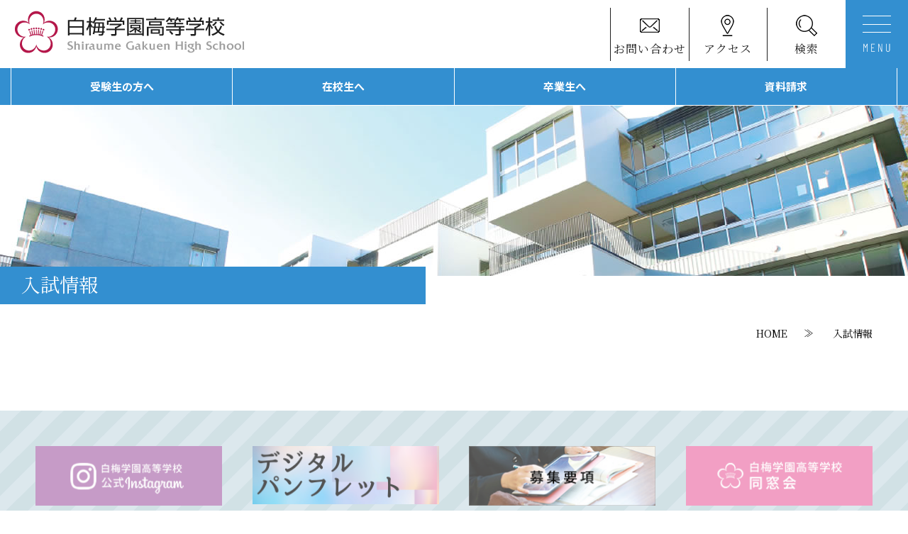

--- FILE ---
content_type: text/html; charset=UTF-8
request_url: https://highwww.shiraume.ac.jp/admissions/
body_size: 21370
content:
<!DOCTYPE html>
<html lang="ja">
<head>
    
	<meta charset="UTF-8">
	<title>入試情報 | 白梅学園高等学校</title>
	<meta name="description" content="学校法人 白梅学園の白梅高等学校は、幅広い進路に備えた充実の「特別選別コース」「選抜コース」「進学コース」で、生徒たち一人ひとりの夢を実現へ向けています。">
	<link rel="canonical" href="" />

	
	<meta name="description" content="学校法人 白梅学園の白梅高等学校は、幅広い進路に備えた充実の「特別選別コース」「選抜コース」「進学コース」で、生徒たち一人ひとりの夢を実現へ向けています。">
	
	
    <!-- [server-skfuji-highwww-shiraume] -->

	<meta name="format-detection" content="telephone=no">
	<meta name="viewport" content="width=device-width">

	<link rel="icon" type="image/png" href="/shared/images/favicon.png">
	<link rel="shortcut icon" type="image/x-icon" href="/shared/images/favicon.ico">

	<link rel="icon" type="image/png" href="/shared/img/favicon.png">
	<link rel="shortcut icon" type="image/x-icon" href="/shared/img/favicon.ico">

	<link rel="stylesheet" href="/shared/css/common.css">
	<link rel="stylesheet" href="/shared/css/layout.css">
	<link rel="stylesheet" href="/shared/css/page.css">

	<link rel="preconnect" href="https://fonts.googleapis.com">
	<link rel="preconnect" href="https://fonts.gstatic.com" crossorigin>
	<link href="https://fonts.googleapis.com/css2?family=Noto+Sans+JP:wght@400;700&family=Noto+Serif+JP:wght@400;700&family=Tangerine:wght@400;700&display=swap" rel="stylesheet">

	<script src="/shared/js/jquery-3.6.0.min.js"></script>

	<!-- ■ Slick　スライダー-->
	<script src="/shared/js/slick-master/slick/slick.js" type="text/javascript" ></script>
	<link rel="stylesheet" href="/shared/js/slick-master/slick/slick.css" type="text/css" media="all">
	<link rel="stylesheet" href="/shared/js/slick-master/slick/slick-theme.css" type="text/css" media="all">

	<!-- ■ スクロールヒント -->
	<link rel="stylesheet" href="/shared/js/scroll-hint-master/css/scroll-hint.css">
	<script src="/shared/js/scroll-hint-master/js/scroll-hint.min.js"></script>


	<script src="/shared/js/common.js"></script>

<!-- Google tag (gtag.js) -->
<script async src="https://www.googletagmanager.com/gtag/js?id=G-X90B6PKT23"></script>
<script>
  window.dataLayer = window.dataLayer || [];
  function gtag(){dataLayer.push(arguments);}
  gtag('js', new Date());

  gtag('config', 'G-X90B6PKT23');
</script>



	<!-- https://cdnjs.com/libraries/highlight.js -->
	<link rel="stylesheet" href="https://cdnjs.cloudflare.com/ajax/libs/highlight.js/9.15.10/styles/a11y-dark.min.css">
	<script src="https://cdnjs.cloudflare.com/ajax/libs/highlight.js/9.15.10/highlight.min.js"></script>
	<script>hljs.initHighlightingOnLoad();</script>

</head>
<body id="theme-highwww" class="mt-page-archive layout-wtt page-22582">


<!--[SP-header]-->
<div id="spheader" class="pcOFF">

	<header class="head-bar">
		<h1 class="header__logo"><a href="https://highwww.shiraume.ac.jp/"><img src="/shared/img/header_logo.png" alt="白梅学園高等学校" /></a></h1>
		<div class="header__icons">
			 <a href="https://highwww.shiraume.ac.jp/contact/">
				<img src="/shared/img/icon_mail.png" alt="お問合せ" />
			 </a>
			 <a href="https://highwww.shiraume.ac.jp/accessmap/">
				<img src="/shared/img/icon_access.png" alt="マップアイコン" />
			 </a>
			 <span class="menu-btn"><img src="/shared/img/sp/spMenu.png" alt="メニュー" /></span>
		</div>
	</header>

	<div class="sp-menu">

		<!-- [学校案内] -->
		<input id="accCnt-spMenu01" type="checkbox" class="acCheck">
		<label class="ac-label" for="accCnt-spMenu01"><span>学校案内</span></label>
		<div class="ac-content">
			<ul>
				<li class="item child"><a href="https://highwww.shiraume.ac.jp/guide/greeting/">校長挨拶・校長室だより</a></li>
				<li class="item child"><a href="https://highwww.shiraume.ac.jp/guide/spirit/">建学の精神</a></li>
				<li class="item child"><a href="https://highwww.shiraume.ac.jp/guide/features/">白梅学園の特徴</a></li>
				<li class="item child"><a href="https://highwww.shiraume.ac.jp/guide/history/">沿革・学園歌</a></li>
			</ul>
		</div>
		<!-- [コース紹介] -->
		<input id="accCnt-spMenu02" type="checkbox" class="acCheck">
		<label class="ac-label" for="accCnt-spMenu02"><span>コース紹介</span></label>
		<div class="ac-content">
			<ul>
				<li class="item child"><a href="https://highwww.shiraume.ac.jp/course/course-guide/">コースガイド</a></li>
				<li class="item child"><a href="https://highwww.shiraume.ac.jp/course/special-selection/">特別選抜コース</a></li>
				<li class="item child"><a href="https://highwww.shiraume.ac.jp/course/selection/">選抜コース（選抜文理系）</a></li>
				<li class="item child"><a href="https://highwww.shiraume.ac.jp/course/education/">進学コース（保育･教育系）</a></li>
				<li class="item child"><a href="https://highwww.shiraume.ac.jp/course/college/">進学コース（進学文理系）</a></li>
			</ul>
		</div>
		<!-- [学校生活] 
		<input id="accCnt-spMenu03" type="checkbox" class="acCheck">
		<label class="ac-label" for="accCnt-spMenu03"><span>学校生活</span></label>
		<div class="ac-content">
			<ul>
				<li class="item child"><a href="https://highwww.shiraume.ac.jp/flow/learning-career/">進学実績</a></li>
			</ul>
		</div>-->
		<!-- [学校生活] -->
		<input id="accCnt-spMenu04" type="checkbox" class="acCheck">
		<label class="ac-label" for="accCnt-spMenu04"><span>学校生活</span></label>
		<div class="ac-content">
			<ul>
				<li class="item child"><a href="https://highwww.shiraume.ac.jp/schoollife/schedule/">白梅生の1日・年間スケジュール</a></li>
				<li class="item child"><a href="https://highwww.shiraume.ac.jp/schoollife/uniform/">制服紹介</a></li>
				<li class="item child"><a href="https://highwww.shiraume.ac.jp/schoollife/training/">海外語学研修</a></li>
				<li class="item child"><a href="https://highwww.shiraume.ac.jp/schoollife/club/">部活動</a></li>
				<li class="item child"><a href="https://highwww.shiraume.ac.jp/schoollife/facility/">施設・設備紹介</a></li>
				<li class="item child"><a href="https://highwww.shiraume.ac.jp/schoollife/faq/">学校生活Q&amp;A</a></li>
			</ul>
		</div>

		<!-- [進路情報] -->
		<input id="accCnt-spMenu05" type="checkbox" class="acCheck">
		<label class="ac-label" for="accCnt-spMenu05"><span>進路情報</span></label>
		<div class="ac-content">
			<ul>
            	<li class="item child"><a href="https://highwww.shiraume.ac.jp/course-info/support/">進路サポート体制</a></li>
				<li class="item child"><a href="https://highwww.shiraume.ac.jp/course-info/performance/">進路・指定校実績</a></li>
			</ul>
		</div>

		<!-- [入試情報] -->
		<input id="accCnt-spMenu06" type="checkbox" class="acCheck">
		<label class="ac-label" for="accCnt-spMenu06"><span>入試情報</span></label>
		<div class="ac-content">
			<ul>
				<li class="item child"><a href="https://highwww.shiraume.ac.jp/admissions/overview/">入試概要</a></li>
				<li class="item child"><a href="https://highwww.shiraume.ac.jp/admissions/recruiting/">募集要項</a></li>
				<li class="item child"><a href="https://highwww.shiraume.ac.jp/admissions/expenses/">諸費用</a></li>
			</ul>
		</div>

		<div class="sp-menu-otherLnk">
			<ul class="lnk">
				<li class="item child"><a href="https://highwww.shiraume.ac.jp/examinee/">受験生の方へ</a></li>
				<li class="item child"><a href="https://highwww.shiraume.ac.jp/current-parents/">在校生へ</a></li>
				<li class="item child"><a href="https://highwww.shiraume.ac.jp/graduate/">卒業生へ</a></li>
				<li class="item child"><a href="https://highwww.shiraume.ac.jp/class-reunion/">同窓会</a></li>
				<li class="item child"><a href="https://mirai-compass.net/usr/shirumgh/request/reqIndex.jsf" target="_blank">資料請求</a></li>
            	<li class="item child"><a href="https://highwww.shiraume.ac.jp/recruit">教員採用</a></li>		
			</ul>
		</div>
		<div class="sp-menu-otherLnk">

				<script>
				  (function() {
					var cx = '008511467305066562003:l0oy6g5ljxw';
					var gcse = document.createElement('script');
					gcse.type = 'text/javascript';
					gcse.async = true;
					gcse.src = (document.location.protocol == 'https:' ? 'https:' : 'http:') +
						'//www.google.com/cse/cse.js?cx=' + cx;
					var s = document.getElementsByTagName('script')[0];
					s.parentNode.insertBefore(gcse, s);
				  })();
				</script>
				<gcse:search></gcse:search>

		</div>
	</div>
</div>



<!--[PC-header]-->
<header class="header spOFF">
	<div class="inner">
		<h1 class="header__logo"><a href="https://highwww.shiraume.ac.jp/"><img src="/shared/img/header_logo.png" alt="白梅学園高等学校" /></a></h1>

		<nav class="navBox">
			<ul class="nav">
				<li class="nav_item nav_contact">
					<a href="https://highwww.shiraume.ac.jp/contact/">
						<span class="icon"><img src="/shared/img/icon_mail.png" alt="お問い合わせ" /></span>
						<span class="txt">お問い合わせ</span>
					</a>
				</li>
				<li class="nav_item nav_access">
					<a href="https://highwww.shiraume.ac.jp/accessmap/">
						<span class="icon"><img src="/shared/img/icon_access.png" alt="マップアイコン" /></span>
						<span class="txt">アクセス</span>
					</a>
				</li>
				<!--li class="nav_item nav_search"-->
				<li class="nav_item nav_search nav_megaMenu megaMenu-search">
					<a class="parent" href="javascript:void(0)">
						<span class="icon"><img src="/shared/img/icon_search.png" alt="検索アイコン" /></span>
						<span class="txt">検索</span>
					</a>
					<div class="nav_megaMenu_inner">
						<div class="nav_megaMenu_inner_content">
							<span class="megaMenuClose"><img src="/shared/img/megaMenuClose.png" alt="閉じる" /></span>
							<div class="megaMenuContent">
								<script>
								  (function() {
									var cx = '008511467305066562003:l0oy6g5ljxw';
									var gcse = document.createElement('script');
									gcse.type = 'text/javascript';
									gcse.async = true;
									gcse.src = (document.location.protocol == 'https:' ? 'https:' : 'http:') +
										'//www.google.com/cse/cse.js?cx=' + cx;
									var s = document.getElementsByTagName('script')[0];
									s.parentNode.insertBefore(gcse, s);
								  })();
								</script>
								<gcse:search></gcse:search>
							</div>
						</div>
					</div>
				</li>
				<li class="nav_megaMenu megaMenu-menu">
					<span class="parent megaMenue-btn"><img src="/shared/img/icon_menu.png" alt="MENU" /></span>
					<div class="nav_megaMenu_inner">
						<div class="nav_megaMenu_inner_content">
							<span class="megaMenuClose"><img src="/shared/img/megaMenuClose.png" alt="閉じる" /></span>

							<div class="megaMenuContent">
								<div class="megaMenuContent__nav">
									<ul class="lst">
										<li class="item parent"><span>学校案内</span></li>	
	                                    <li class="item child"><a href="https://highwww.shiraume.ac.jp/guide/greeting/">校長挨拶・校長室だより</a></li>
										<li class="item child"><a href="https://highwww.shiraume.ac.jp/guide/spirit/">建学の精神</a></li>
										<li class="item child"><a href="https://highwww.shiraume.ac.jp/guide/features/">白梅学園の特徴</a></li>
										<li class="item child"><a href="https://highwww.shiraume.ac.jp/guide/history/">沿革・学園歌</a></li>
                                </ul>
									<ul class="lst">
										<li class="item parent"><span>コース紹介</span></li>			
                                    	<li class="item child"><a href="https://highwww.shiraume.ac.jp/course/course-guide/">コースガイド</a></li>
                                    	<li class="item child"><a href="https://highwww.shiraume.ac.jp/course/special-selection/">特別選抜コース</a></li>
                                    	<li class="item child"><a href="https://highwww.shiraume.ac.jp/course/selection/">選抜コース（選抜文理系）</a></li>
                                    	<li class="item child"><a href="https://highwww.shiraume.ac.jp/course/education/">進学コース（保育･教育系）</a></li>
                                    	<li class="item child"><a href="https://highwww.shiraume.ac.jp/course/college/">進学コース（進学文理系）</a></li>
									</ul>
								</div>
								<div class="megaMenuContent__nav">
									<ul class="lst">
										<li class="item parent"><span>学校生活</span></li>			
                                    	<li class="item child"><a href="https://highwww.shiraume.ac.jp/schoollife/schedule/">白梅生の1日・年間スケジュール</a></li>
                                    	<li class="item child"><a href="https://highwww.shiraume.ac.jp/schoollife/uniform/">制服紹介</a></li>
                                    	<li class="item child"><a href="https://highwww.shiraume.ac.jp/schoollife/training/">海外語学研修</a></li>
                                    	<li class="item child"><a href="https://highwww.shiraume.ac.jp/schoollife/club/">部活動</a></li>
                                    	<li class="item child"><a href="https://highwww.shiraume.ac.jp/schoollife/facility/">施設・設備紹介</a></li>
                                    	<li class="item child"><a href="https://highwww.shiraume.ac.jp/schoollife/faq/">学校生活Q&amp;A</a></li>
									</ul>
									<ul class="lst">
										<li class="item parent"><span>進路情報</span></li>			
                                    	<li class="item child"><a href="https://highwww.shiraume.ac.jp/course-info/support/">進路サポート体制</a></li>
										<li class="item child"><a href="https://highwww.shiraume.ac.jp/course-info/performance/">進路・指定校実績</a></li>
									</ul>
								</div>
								<div class="megaMenuContent__nav">
									<ul class="lst">
										<li class="item parent"><span>入試情報</span></li>			
										<li class="item child"><a href="https://highwww.shiraume.ac.jp/admissions/overview/">入試概要</a></li>
										<li class="item child"><a href="https://highwww.shiraume.ac.jp/admissions/recruiting/">募集要項</a></li>
										<li class="item child"><a href="https://highwww.shiraume.ac.jp/admissions/expenses/">諸費用</a></li>
									</ul>
									<ul class="lst">
										<li class="item parent"><a href="https://highwww.shiraume.ac.jp/examinee/">受験生の方へ</a></li>			
										<li class="item parent"><a href="https://highwww.shiraume.ac.jp/current-parents/">在校生の方へ</a></li>			
										<li class="item parent"><a href="https://highwww.shiraume.ac.jp/graduate/">卒業生の方へ</a></li>			
										<li class="item parent"><a href="https://highwww.shiraume.ac.jp/class-reunion/">同窓会</a></li>			
										<li class="item parent"><a href="https://mirai-compass.net/usr/shirumgh/request/reqIndex.jsf" target="_blank">資料請求</a></li>			
                                    	<li class="item parent"><a href="https://highwww.shiraume.ac.jp/recruit">教員採用</a></li>			
									</ul>
								</div>
							</div>
						</div>	
					</div>
				</li>

			</ul>
		</nav>
	</div>
	<nav class="headerNavLine">
		<ul class="lst">
			<li class="item"><a href="https://highwww.shiraume.ac.jp/examinee/">受験生の方へ</a></li>
			<li class="item"><a href="https://highwww.shiraume.ac.jp/current-parents/">在校生へ</a></li>
			<li class="item"><a href="https://highwww.shiraume.ac.jp/graduate/">卒業生へ</a></li>
			<li class="item"><a href="https://mirai-compass.net/usr/shirumgh/request/reqIndex.jsf" target="_blank">資料請求</a></li>
   		</ul>
	</nav>
</header>
<div class="headerUnderLayer"></div>





<!--[wrapper]-->
<div id="wrapper">

	<div class="pageHeader type01 bgImg01">
		<div class="inner">
			<h1 class="tit bgCol-all01">入試情報</h1>
		</div>
	</div>


	<!-- [breadcrumb]  -->
	<div class="breadcrumb">
		<ol class="breadcrumb__lst">

			
			<li class="breadcrumb__lst__item"><a href="https://highwww.shiraume.ac.jp/">HOME</a></li>

			
				
				
			

			<li class="breadcrumb__lst__item">入試情報</li>
			
		</ol>
	</div>


	<div class="webpage box">
	
	</div>




</div>


<!--[footer-picup]-->




<div class="footer-banner paT-50 paB-30 sp-paT-30 sp-paB-10 sp-paL-10 sp-paR-10">
	<div class="inner">
		<ul class="lst">


				<li class="item maB-20 sp-maB-10">
					<a href="https://www.instagram.com/shiraume_highschool/" target="_blank">

            		<img src="https://highwww.shiraume.ac.jp/cms_source/media/2024/04/bnr_btm_01.png" alt="インスタ">

					</a>
				</li>






				<li class="item maB-20 sp-maB-10">
					<a href="https://gakuran-viewer.net/books/00000562/HTML5/sd.html#/page/1" target="_blank">

            		<img src="https://highwww.shiraume.ac.jp/cms_source/media/2024/05/c0cc36fc1f143c08574123e729e17f96929e9a54.png" alt="デジタルパンフ">

					</a>
				</li>






				<li class="item maB-20 sp-maB-10">
					<a href="https://highwww.shiraume.ac.jp/admissions/recruiting/" target="">

            		<img src="https://highwww.shiraume.ac.jp/cms_source/media/2024/04/bnr_btm_03.png" alt="募集要項">

					</a>
				</li>






				<li class="item maB-20 sp-maB-10">
					<a href="https://highwww.shiraume.ac.jp/class-reunion/" target="">

            		<img src="https://highwww.shiraume.ac.jp/cms_source/media/2024/04/bnr_btm_04.png" alt="同窓会">

					</a>
				</li>






				<li class="item maB-20 sp-maB-10">
					<a href="https://mirai-compass.net/usr/shirumgh/request/reqIndex.jsf" target="_blank">

            		<img src="https://highwww.shiraume.ac.jp/cms_source/media/2024/05/cd66b6de0c7c76acfb6c5ad398c0c98e6e1618f5.png" alt="資料請求">

					</a>
				</li>


    </ul>
	</div>
</div>








<div class="grouplink">
	<div class="inner box">
		<ul class="lst">
            <li class="item"><a href="http://www.shiraume.ac.jp/" target="_blank">学校法人白梅学園</a></li>
            <li class="item"><a href="https://daigaku.shiraume.ac.jp/" target="_blank">白梅学園大学・短期大学</a></li>
			<li class="item"><a href="https://seishu.shiraume.ac.jp/" target="_blank">白梅学園清修中高一貫部</a></li>
            <li class="item"><a href="http://kinder.shiraume.ac.jp/" target="_blank">白梅幼稚園</a></li>
        </ul>
    </div>
</div>

<!--[footer]-->
<footer class="footer paT-20 paB-20 sp-paT-50 sp-paL-15 sp-paR-15 sp-paB-100">
	<div class="inner">
		<div class="box sp-maB-20">
			<div class="infoArea">
				<p class="logo sp-maB-20"><a href="/"><img src="/shared/img/footer_logo.png" alt="学校法人白梅学園" /></a></p>
				<p class="msg">〒187-8570　東京都小平市小川町1-830<br />白梅学園高等学校<br />TEL：042-346-5691　FAX：042-346-5668</p>
			</div>
			<div class="linkArea">
				<ul class="lst">
					<li class="item paL-20 paR-20 sp-paL-5 sp-paR-5"><a href="https://highwww.shiraume.ac.jp/contact/">お問い合わせ</a></li>
					<li class="item paL-20 paR-20 sp-paL-5 sp-paR-5"><a href="https://www.shiraume.ac.jp/privacypolicy/" target="_blank">個人情報保護方針</a></li>
					<li class="item paL-20 paR-20 sp-paL-5 sp-paR-5"><a href="https://highwww.shiraume.ac.jp/sitepolicy/">サイトポリシー</a></li>
<!--                	<li class="item paL-20 sp-paL-5 sp-paR-0"><a href="https://highwww.shiraume.ac.jp/sitemap/">サイトマップ</a></li>
-->
            </ul>
			</div>
		</div>
		<address class="address">Copyright &copy; 2024 Shiraume Gakuen High School, All Rights Reserved.</address>
	</div>
</footer>
<p class="pageTop"><a href="#wrapper"><img src="/shared/img/pageTop.png" alt="ページの先頭に戻る" /></a></p>

<script type="text/javascript">
$(function() {
    var menu = $('.btmenu');    
    $(window).on('load scroll',function () {
        if ($(this).scrollTop() > 100) {
            menu.addClass('active');
        } else {
            menu.removeClass('active');
        }
    });
});
</script>

<div class="pcOFF btmenu"><a href="/admissions/overview/" target="_self"><div class="btmenu1">イベント・説明会</div></a></div>



<script>
$(document).ready(function() {
    // このスクリプトは、指定されたパスで終わるリンクを無効にするものです。
    // paths に設定されたパスで終わるリンクをクリックした場合、
    // リンクのデフォルト動作を防止しする
    // URLの末尾を格納した配列
	var paths = ["/guide/", "/schoollife/", "/course/", "/admissions/","/course-info/"];

    // 配列の各要素に対して処理を実行
    paths.forEach(function(path) {
        var $links = $('a[href$="' + path + '"]');
        $links.click(function(event) {
            event.preventDefault(); // デフォルトの動作を停止
        //alert("このリンクは無効です。"); // オプションでユーザーに通知
        });
        $links.addClass('no-hover-effect'); // hover効果を無効にするクラスを追加
    });
});
</script>

</body>
</html>


--- FILE ---
content_type: text/css
request_url: https://highwww.shiraume.ac.jp/shared/css/common.css
body_size: 78942
content:
@charset "UTF-8";

/*--------------------------
リセット
---------------------------- */
html, body, div, span, applet, object, iframe,
h1, h2, h3, h4, h5, h6, p, blockquote, pre,
a, abbr, acronym, address, big, cite, code,
del, dfn, em, img, ins, kbd, q, s, samp,
small, strike, strong, sub, sup, tt, var,
b, u, i, center,
dl, dt, dd, ol, ul, li,
fieldset, form, label, legend,
table, caption, tbody, tfoot, thead, tr, th, td,
article, aside, canvas, details, embed,
figure, figcaption, footer, header, hgroup,
menu, nav, output, ruby, section, summary,
time, mark, audio, video {
  margin: 0;
  padding: 0;
  border: 0;
  font: inherit;
  font-size: 100%;
  vertical-align: baseline;
}

html {
  line-height: 1;
}

ol, ul {
  list-style: none;
}

table {
  border-collapse: collapse;
  border-spacing: 0;
}

caption, th, td {
  text-align: left;
  font-weight: normal;
  vertical-align: middle;
}

q, blockquote {
  quotes: none;
}
q:before, q:after, blockquote:before, blockquote:after {
  content: "";
  content: none;
}

a img {
  border: none;
}

article, aside, details, figcaption, figure, footer, header, hgroup, main, menu, nav, section, summary {
  display: block;
}

/*--------------------------
基本：基本タグ
---------------------------- */
/* [ PC - SP switch ] */
@media screen and (min-width: 768px) {
  .pcOFF {
    display: none !important;
  }
}
@media screen and (max-width: 767px) { /* Smartphone */
  .spOFF {
    display: none !important;
  }
}
/* -------*/
* {
  box-sizing: border-box;
}

html {
  overflow-y: scroll;
}

body {
  font-family: 'Noto Sans JP', Arial , sans-serif;
  line-height:1.5;
}
/*==============================
カラー書式
================================ */

.bgCol-all01{ background-color:#338FD0 !important; color:#fff;}


.txtCol-all{ color: #366658;}
.txtCol-gra{ color: #9B75B2;}
.txtCol-logo{ color: #AE0066;}
.txtCol-alt{ color: #C40016;}
.txtCol-blu{ color:#4398D1;}

/*==============================

テンプレートパーツ
基本書式
 
================================ */

/* フォントファミリー */
.f-serif {
	font-family: 'Noto Serif JP', serif;
}
.f-tangerine {
	font-family: 'Tangerine', cursive;
}
a{
	color:#007FFF;
}
a:hover{
	color:#366658;
}
/* PDF アイコン */
a.pdfLnk[href$=".pdf"]:after {
	content:"";
	display:inline-block;
	width:12px;
	height:15px;
	margin-bottom:-2px;
    background: url('data:image/svg+xml;charset=utf8,%3Csvg%20id%3D%22%E3%82%B0%E3%83%AB%E3%83%BC%E3%83%97_559%22%20data-name%3D%22%E3%82%B0%E3%83%AB%E3%83%BC%E3%83%97%20559%22%20xmlns%3D%22http%3A%2F%2Fwww.w3.org%2F2000%2Fsvg%22%20width%3D%2211.92%22%20height%3D%2214.651%22%20viewBox%3D%220%200%2011.92%2014.651%22%3E%20%3Cg%20id%3D%22%E3%82%B0%E3%83%AB%E3%83%BC%E3%83%97_192%22%20data-name%3D%22%E3%82%B0%E3%83%AB%E3%83%BC%E3%83%97%20192%22%20transform%3D%22translate(0%200)%22%3E%20%3Cpath%20id%3D%22%E3%83%91%E3%82%B9_36%22%20data-name%3D%22%E3%83%91%E3%82%B9%2036%22%20d%3D%22M293.246%2C153.323a7.94%2C7.94%2C0%2C0%2C0-1.618.15%2C7.291%2C7.291%2C0%2C0%2C1-.972-1.294c.8-2.295.293-2.947-.388-2.947-.534%2C0-.8.564-.742%2C1.187a5.857%2C5.857%2C0%2C0%2C0%2C.622%2C1.6%2C18.049%2C18.049%2C0%2C0%2C1-.914%2C2.064%2C8.19%2C8.19%2C0%2C0%2C0-1.028.385c-1.275.593-1.377%2C1.384-1.112%2C1.72.5.637%2C1.577.087%2C2.654-1.838.737-.21%2C1.707-.489%2C1.795-.489a.143.143%2C0%2C0%2C1%2C.04.008%2C4.122%2C4.122%2C0%2C0%2C0%2C1.694%2C1.088.931.931%2C0%2C0%2C0%2C1.156-.785C294.4%2C153.828%2C294.206%2C153.38%2C293.246%2C153.323Zm-4.772%2C2.077c-.312.37-.815.726-.993.608s-.208-.459.193-.845a3.352%2C3.352%2C0%2C0%2C1%2C1.171-.623c.119-.044.149%2C0%2C.149.059A2.947%2C2.947%2C0%2C0%2C1%2C288.474%2C155.4Zm1.364-4.982c-.03-.371.044-.727.356-.771s.46.311.341.889a4.761%2C4.761%2C0%2C0%2C1-.237%2C1.009c-.059.044-.118-.1-.118-.1A3.064%2C3.064%2C0%2C0%2C1%2C289.839%2C150.418Zm.119%2C3.484c.163-.267.578-1.349.578-1.349.089.163.785.993.785.993S290.253%2C153.784%2C289.957%2C153.9Zm3.231.474a3.936%2C3.936%2C0%2C0%2C1-1.2-.593%2C3.566%2C3.566%2C0%2C0%2C1%2C1.186-.148c.46.03.623.223.623.415S293.634%2C154.436%2C293.188%2C154.376Z%22%20transform%3D%22translate(-284.496%20-145.559)%22%20fill%3D%22%23ff2116%22%2F%3E%20%3Cpath%20id%3D%22%E3%83%91%E3%82%B9_37%22%20data-name%3D%22%E3%83%91%E3%82%B9%2037%22%20d%3D%22M197.822%2C3.081%2C195.008.266%2C194.741%2C0h-6.116a2.46%2C2.46%2C0%2C0%2C0-2.457%2C2.458v9.735a2.46%2C2.46%2C0%2C0%2C0%2C2.457%2C2.458h7.005a2.46%2C2.46%2C0%2C0%2C0%2C2.458-2.458V3.347Zm-.643%2C9.112a1.548%2C1.548%2C0%2C0%2C1-1.548%2C1.548h-7.005a1.548%2C1.548%2C0%2C0%2C1-1.548-1.548V2.458A1.548%2C1.548%2C0%2C0%2C1%2C188.625.91h5.521l3.032%2C3.032Z%22%20transform%3D%22translate(-186.168)%22%20fill%3D%22%23ff2116%22%2F%3E%20%3C%2Fg%3E%3C%2Fsvg%3E') no-repeat;
	margin:0 5px;
}
/* 外部リンク */
a.outerLnk:after{
	content:"";
	display:inline-block;
	background:url('data:image/svg+xml;charset=utf8,%3Csvg%20xmlns%3D%22http%3A%2F%2Fwww.w3.org%2F2000%2Fsvg%22%20width%3D%2213.101%22%20height%3D%2213.312%22%20viewBox%3D%220%200%2013.101%2013.312%22%3E%20%3Cg%20id%3D%22%E3%82%B0%E3%83%AB%E3%83%BC%E3%83%97_774%22%20data-name%3D%22%E3%82%B0%E3%83%AB%E3%83%BC%E3%83%97%20774%22%20transform%3D%22translate(-1167%20-55)%22%3E%20%3Cg%20id%3D%22%E3%82%B0%E3%83%AB%E3%83%BC%E3%83%97_774-2%22%20data-name%3D%22%E3%82%B0%E3%83%AB%E3%83%BC%E3%83%97%20774%22%20transform%3D%22translate(1167%2055)%22%3E%20%3Cpath%20id%3D%22%E3%83%91%E3%82%B9_288%22%20data-name%3D%22%E3%83%91%E3%82%B9%20288%22%20d%3D%22M35.919%2C170.771c0%2C1.07%2C0%2C2.139%2C0%2C3.209a1.449%2C1.449%2C0%2C0%2C1-1.582%2C1.583q-3.209%2C0-6.417%2C0A1.445%2C1.445%2C0%2C0%2C1%2C26.346%2C174q0-3.239%2C0-6.477a1.447%2C1.447%2C0%2C0%2C1%2C1.55-1.555q3.239%2C0%2C6.477%2C0a1.443%2C1.443%2C0%2C0%2C1%2C1.543%2C1.533C35.925%2C168.592%2C35.919%2C169.682%2C35.919%2C170.771Zm-8.611%2C0q0%2C1.6%2C0%2C3.208c0%2C.455.158.618.606.618q3.223%2C0%2C6.446%2C0c.425%2C0%2C.6-.169.6-.6q0-3.223%2C0-6.446c0-.454-.166-.62-.611-.62q-3.223%2C0-6.446%2C0c-.426%2C0-.591.172-.592.6Q27.306%2C169.156%2C27.308%2C170.775Z%22%20transform%3D%22translate(-26.344%20-165.967)%22%20fill%3D%22%237a7a7a%22%20fill-rule%3D%22evenodd%22%2F%3E%20%3Cpath%20id%3D%22%E3%83%91%E3%82%B9_289%22%20data-name%3D%22%E3%83%91%E3%82%B9%20289%22%20d%3D%22M94.615%2C232.589c0%2C1.09%2C0%2C2.181%2C0%2C3.271a1.439%2C1.439%2C0%2C0%2C1-1.523%2C1.524q-3.256.007-6.512%2C0a1.445%2C1.445%2C0%2C0%2C1-1.537-1.512q-.011-.6%2C0-1.2c.006-.345.18-.533.473-.533s.473.189.482.531c.011.4%2C0%2C.8.006%2C1.2a.487.487%2C0%2C0%2C0%2C.558.551q3.271.005%2C6.542%2C0a.485.485%2C0%2C0%2C0%2C.547-.558q0-3.271%2C0-6.542c0-.394-.171-.563-.566-.568-.34%2C0-.68%2C0-1.02%2C0a.48.48%2C0%2C1%2C1-.019-.957c.4-.008.8-.015%2C1.2%2C0a1.42%2C1.42%2C0%2C0%2C1%2C1.365%2C1.4c.011%2C1.13%2C0%2C2.261%2C0%2C3.391Z%22%20transform%3D%22translate(-81.515%20-224.076)%22%20fill%3D%22%237a7a7a%22%20fill-rule%3D%22evenodd%22%2F%3E%20%3C%2Fg%3E%20%3C%2Fg%3E%3C%2Fsvg%3E') no-repeat center center;
	width:13.1px;
	height:13.31px;
	padding-left:6px;
}

/* CSSでhover効果を無効にするクラス */
a.no-hover-effect:hover {
    color: #000 !important;
	cursor:default;
    text-decoration: none; /* 下線などの装飾を無効に */
}


/* ---------- */
.box{
	width:100%;
	max-width:1200px;
	margin:0 auto;
}
.borderBox{
	border:solid 1px #ccc;
	padding:20px;
}
@media screen and (max-width: 1555px) { /* Smartphone */
	.box{
		padding-left:10px;
		padding-right:10px;
	}
}
@media screen and (max-width: 767px) { /* Smartphone */
	.box{
		padding-left:10px;
		padding-right:10px;
	}
}
/* ---------- */
.mainTit{
	margin-bottom:65px;
	position:relative;
}
.mainTit:after{
	content:"";
	position:absolute;
	left:0;
	right:0;
	bottom:-15px;
	margin:auto;
	width:40px;
	border-bottom:solid 1px #338FD0;
}
.mainTit .en{
	font-size:64px;
	font-family: 'Tangerine', cursive;
	color:#338FD0;
	text-align:center;
	margin-bottom:0px;
	display:block;
}
.mainTit .ja{
	font-size:18px;
	font-family: 'Noto Serif JP', serif;
	color:#000;
	text-align:center;
	display:block;
}
/* ---------- */
/*
.tit01{
	font-size:40px;
	font-family: 'Noto Serif JP', serif;
	border-top:solid 2px #DDDDDD; 
	padding-top:30px;
	position:relative;
}
.tit01:before{
	content:"";
	width:200px;
	height:2px;
	background:#338FD0;
	position:absolute;
	top:-2px;
	left:0;
}
*/
.tit01{
	font-size:40px;
	font-family: 'Noto Serif JP', serif;
	padding-top:25px;
	padding-bottom:25px;
	position:relative;

	border-top:solid 5px #338FD0;
	border-bottom:solid 5px #DDDDDD; 
	font-weight:bold;
}
/*
.tit01:before{
	content:"";
	width:200px;
	height:5px;
	background:#338FD0;
	position:absolute;
	top:-2px;
	left:0;
}
*/
.tit01 .tit{
}
.tit01 .sub{
	display:block;
	font-size:25px;
}
.tit01 .sub.sub-inline{
	display:inline;
	font-size:25px;
}

/* --- */
.tit01.labelIN {
	display:flex;
	justify-content:space-between;
	flex-wrap:wrap;
	align-items: flex-start;
}
.tit01.labelIN span.tit{
	flex-basis:75%;
}
.tit01.labelIN a.lbl,
.tit01.labelIN span.lbl{
	flex-basis:25%;
	text-decoration:none;
	display:inline-block;
	color:#74B5A2;
	border:solid 1px #74B5A2;
	font-size:18px;
	text-align:center;
	padding:10px 10px;
	background:#fff;
	position:relative;
}
.tit01.labelIN a.lbl:after,
.tit01.labelIN span.lbl:after{
	content:"";
	display:block;
	position:absolute;
	width:100%;
	height:100%;
	border-right:solid 1px #74B5A2;
	border-bottom:solid 1px #74B5A2;
	right:-6px;
	bottom:-6px;
}

@media screen and (max-width: 767px) { /* Smartphone */
	.tit01 {
		font-size:19px;
		padding-top:10px;
		padding-bottom:10px;
	}
	.tit01:before{
		width:25%;
	}
	.tit01.labelIN span.tit{
		flex-basis:65%;
	}
	.tit01.labelIN span.lbl{
		flex-basis:35%;
		font-size:14px;
		padding:2px 10px;
	}
}

/* ---------- */
.tit02{
	font-size:30px;
	padding:5px 15px;
	background:#FAF8F2;
	font-family: 'Noto Serif JP', serif;

	color:#338FD0;
	border-left:solid 5px #338FD0;
}
.tit02:before{
	content:"";
	width:200px;
	height:2px;
	position:absolute;
	top:-2px;
	left:0;
	font-size:30px;
}

@media screen and (max-width: 767px) { /* Smartphone */
	.tit02{
		font-size:18px;
	}
}
/* ---------- */
.tit03{
	font-size:24px;
	padding:0px 0px 0px 25px;
	font-family: 'Noto Serif JP', serif;
	color:#000;
	position:relative;
}
.tit03 span{
	font-size:16px;
}
.tit03:before{
	content:"";
	display:inline-block;
	width:14px;
	height:14px;
	background:#338FD0;
	transform: rotate(-45deg);
	position:absolute;
	left:0;
	top:12px;
}


@media screen and (max-width: 767px) { /* Smartphone */
	.tit03 {
		font-size:17px;
	}
	.tit03 span{
		font-size:14px;
	}
	.tit03:before{
		top:6px;
	}
}

/* ---------- */
.tit04{
	font-size:18px;
	font-weight:bold;
}

@media screen and (max-width: 767px) { /* Smartphone */
	.tit04 {
		font-size:16px;
	}
}
/* ---------- */
.fw{
	font-weight:bold;
}
.txt{
	font-size:16px;
	margin-bottom:1em;
	letter-spacing:1px;
	line-height:1.6;
}
.leadBox{
	background:#FAF8F2;
}
.leadBox *:last-child{
	margin-bottom:0;
}
ul.lst01{
	list-style:disc;
	margin-left:20px;
	font-size:16px;
}
ul.lst01 li{
	margin-bottom:5px;
}
ol.lst01{
	list-style:decimal;
	margin-left:20px;
	font-size:16px;
}
ol.lst01 li{
	margin-bottom:5px;
}

dl.lst01{
}
dl.lst01 dt{
	font-weight:bold;
	position:relative;
	padding:0px 0px 0px 25px;
}
dl.lst01 dt:before{
	content:"";
	display:inline-block;
	width:14px;
	height:14px;
	background:#000;
	transform: rotate(-45deg);
	position:absolute;
	left:0;
	top:7px;
}

dl.lst01 dd{
	padding-left:1em;
}

dl.lst02{
}
dl.lst02 dt{
	font-weight:bold;
	padding:0px 0px 0px 0px;
}

dl.lst02 dd{
	padding-left:1em;
}
@media screen and (max-width: 767px) { /* Smartphone */
	.txt{
		font-size:14px;
	}
	ul.lst01{
		font-size:14px;
	}
	ul.lst01 li{
	}
}
/* ---------- */
.lnkLst{
}
.lnkLst li{
	margin-bottom:25px;
}
.lnkLst li a{
}
.lnkLst a{
	text-decoration:none;
	display:inline-block;
	color:#338FD0;
	border:solid 1px #338FD0;
	font-size:18px;
	padding:10px 80px;
	position:relative;
	background:#fff;
}
.lnkLst a:after{
	content:"";
	display:block;
	position:absolute;
	width:100%;
	height:100%;
	border-right:solid 1px #338FD0;
	border-bottom:solid 1px #338FD0;
	right:-6px;
	bottom:-6px;
}
.lnkLst a:hover{
	background:#f5f5f5;
}


.lnkLst.rightLnk{
}
.lnkLst.rightLnk li{
	text-align:right;
}
.lnkLst.rightLnk li a{
}

.lnkLst.centerLnk{
}
.lnkLst.centerLnk li{
	text-align:center;
}
.lnkLst.centerLnk li a{
}



@media screen and (max-width: 767px) { /* Smartphone */

	.lnkLst a{
		text-align:left;
		padding:5px 10px;
		font-size:15px;
	}
}
/* ----- */
.lnkLst02{
}
.lnkLst02 li{
	text-align:right;
}
.lnkLst02 li a{
	color:#74B5A2;
}
.lnkLst02 li a:hover{
	color:#366658;
}

/* ---------- */
.pageLnk{
}
.pageLnk li{
	margin-bottom:25px;
}
.pageLnk li a{
}
.pageLnk a{
	text-decoration:none;
	display:inline-block;
	color:#74B5A2;
	border:solid 1px #74B5A2;
	font-size:18px;
	padding:10px 10px;
	position:relative;
	background:#fff;
}
.pageLnk a:after{
	content:"";
	display:block;
	position:absolute;
	width:100%;
	height:100%;
	border-right:solid 1px #74B5A2;
	border-bottom:solid 1px #74B5A2;
	right:-6px;
	bottom:-6px;
}
.pageLnk a:hover{
	background:#effbf8;
}


.pageLnk.rightLnk{
}
.pageLnk.rightLnk li{
	text-align:right;
}
.pageLnk.rightLnk li a{
}

.pageLnk.centerLnk{
}
.pageLnk.centerLnk li{
	text-align:center;
}
.pageLnk.centerLnk li a{
}

.pageLnk.sec-all a        { color:#366658; border-color:#366658;} /* 白梅大学 */
.pageLnk.sec-education a  { color:#1A3260; border-color:#1A3260;} /* 教育学科 */
.pageLnk.sec-depchild a   { color:#698937; border-color:#698937;} /* こども学科 */
.pageLnk.sec-junior a     { color:#FFA400; border-color:#FFA400;} /* 保育科 */
.pageLnk.sec-psychology a { color:#D14365; border-color:#D14365;} /* 子ども心理 */
.pageLnk.sec-family a     { color:#D6BE26; border-color:#D6BE26;} /* 家族地域 */
.pageLnk.sec-graduate a   { color:#9B75B2; border-color:#9B75B2;} /* 大学院 */
.pageLnk.sec-logo a       { color:#AE0066; border-color:#AE0066;} /* 白梅ロゴ */

.pageLnk.sec-all a:after        { border-color:#366658;} /* 白梅大学 */
.pageLnk.sec-education a:after  { border-color:#1A3260;} /* 教育学科 */
.pageLnk.sec-depchild a:after   { border-color:#698937;} /* こども学科 */
.pageLnk.sec-junior a:after     { border-color:#FFA400;} /* 保育科 */
.pageLnk.sec-psychology a:after { border-color:#D14365;} /* 子ども心理 */
.pageLnk.sec-family a:after     { border-color:#D6BE26;} /* 家族地域 */
.pageLnk.sec-graduate a:after   { border-color:#9B75B2;} /* 大学院 */
.pageLnk.sec-logo a:after       { border-color:#AE0066;} /* 白梅ロゴ */

@media screen and (max-width: 767px) { /* Smartphone */

	.pageLnk a{
		text-align:left;
		padding:5px 10px;
		font-size:15px;
	}
}


/* ---------- */
.navLnk{
}
.navLnk .inner{
}
.navLnk .lst{
}
.navLnk .lst .item{
}
.navLnk .lst .item a{
	height:140px;
	text-decoration:none;
	border:solid 1px #DDDDDD;
	font-family: 'Noto Serif JP', serif;
	display:flex;
	justify-content:space-between;
	flex-wrap:wrap;
	align-items: center;      /* 垂直方向の中央寄せ */
}
.navLnk .lst .item a .item-inner{
	width:100%;
	position:relative;
	border-left:solid 5px #366658;
	padding-left:25px;
	padding-right:50px;
	min-height:80px;

	display:flex;
	justify-content:space-between;
	flex-wrap:wrap;
	align-items: center;      /* 垂直方向の中央寄せ */

}
.navLnk .lst .item a .lbl{
	flex-basis:100%;
}
.navLnk .lst .item a .lbl span{
	display:inline-block;
	color:#74B5A2;
	font-size:14px;
	border:solid 1px #74B5A2;
	border-radius:100px;
	padding:3px 15px;
}
.navLnk .lst .item a .tit{
	flex-basis:100%;
	font-size:24px;
	color:#111111;
}
.navLnk .lst .item a:hover .tit{
	color:#74B5A2;
}

.navLnk .lst .item a .item-inner:before{
	content:"";
	display:inline-block;
	width:30px;
	height:30px;
	background:#74B5A2;
	transform: rotate(-45deg);
	position:absolute;
	right:15px;
	top:0;
	bottom:0;
	margin:auto 0;
	z-index:10;
}

.navLnk .lst .item a .item-inner:after{
	content:"";
	display:inline-block;
	width:10px;
	height:10px;
	background:url(../img/pageLinks_arrow.png) no-repeat center center;
	position:absolute;
	right:24px;
	top:0;
	bottom:0;
	margin:auto 0;
	z-index:20;
}

.navLnk .lst.sec-all .item a .item-inner:before        { background-color:#366658; } /* 白梅大学 */
.navLnk .lst.sec-education .item a .item-inner:before  { background-color:#4876CD; } /* 教育学科 */
.navLnk .lst.sec-depchild .item a .item-inner:before   { background-color:#BAD392; } /* こども学科 */
.navLnk .lst.sec-junior01 .item a .item-inner:before   { background-color:#DEAB4F; } /* 保育科 */
.navLnk .lst.sec-psychology .item a .item-inner:before { background-color:#E76F6E; } /* 子ども心理 */
.navLnk .lst.sec-family .item a .item-inner:before     { background-color:#f2d100; } /* 家族地域 */
.navLnk .lst.sec-graduate .item a .item-inner:before   { background-color:#C3ACD1; } /* 大学院 */
.navLnk .lst.sec-logo .item a .item-inner:before       { background-color:#FF91D2; } /* 白梅ロゴ */

/* 白梅大学 */
.navLnk .lst.sec-all .item a .item-inner        { border-color:#366658; }
.navLnk .lst.sec-all .item a .lbl span          { color:#366658; border-color:#366658; }
.navLnk .lst.sec-all .item a:hover .tit         { color:#366658; }
/* 教育学科 */
.navLnk .lst.sec-education .item a .item-inner  { border-color:#4876CD; }
.navLnk .lst.sec-education .item a .lbl span    { color:#4876CD; border-color:#4876CD; }
.navLnk .lst.sec-education .item a:hover .tit   { color:#4876CD; }
/* こども学科 */
.navLnk .lst.sec-depchild .item a .item-inner   { border-color:#BAD392; }
.navLnk .lst.sec-depchild .item a .lbl span     { color:#BAD392; border-color:#BAD392; }
.navLnk .lst.sec-depchild .item a:hover .tit    { color:#BAD392; }
/* 保育科 */
.navLnk .lst.sec-junior01 .item a .item-inner   { border-color:#DEAB4F; }
.navLnk .lst.sec-junior01 .item a .lbl span     { color:#DEAB4F; border-color:#DEAB4F; }
.navLnk .lst.sec-junior01 .item a:hover .tit    { color:#DEAB4F; }
/* こども心理 */
.navLnk .lst.sec-psychology .item a .item-inner { border-color:#E76F6E; }
.navLnk .lst.sec-psychology .item a .lbl span   { color:#E76F6E; border-color:#E76F6E; }
.navLnk .lst.sec-psychology .item a:hover .tit  { color:#E76F6E; }
/* 家族地域 */
.navLnk .lst.sec-family .item a .item-inner     { border-color:#f2d100; }
.navLnk .lst.sec-family .item a .lbl span       { color:#f2d100; border-color:#f2d100; }
.navLnk .lst.sec-family .item a:hover .tit      { color:#f2d100; }
/* 大学院 */
.navLnk .lst.sec-graduate .item a .item-inner   { border-color:#C3ACD1; }
.navLnk .lst.sec-graduate .item a .lbl span     { color:#C3ACD1; border-color:#C3ACD1; }
.navLnk .lst.sec-graduate .item a:hover .tit    { color:#C3ACD1; }
/* 白梅ロゴ */
.navLnk .lst.sec-logo .item a .item-inner       { border-color:#FF91D2; }
.navLnk .lst.sec-logo .item a .lbl span         { color:#FF91D2; border-color:#FF91D2; }
.navLnk .lst.sec-logo .item a:hover .tit        { color:#FF91D2; }


@media screen and (max-width: 767px) { /* Smartphone */

	.navLnk .lst .item a{
		height:70px;
	}
	.navLnk .lst .item a .item-inner{
		width:100%;
		padding-left:25px;
		padding-right:50px;
		min-height:60px;
	}
	.navLnk .lst .item a .lbl span{
		font-size:12px;
		padding:1px 15px;
	}
	.navLnk .lst .item a .tit{
		font-size:17px;
	}
	.navLnk .lst .item a:hover .tit{
	}
	.navLnk .lst .item a .item-inner:before{
		width:20px;
		height:20px;
	}
	.navLnk .lst .item a .item-inner:after{
		top:2px;
		right:20px;
		background-size:auto 7px;
	}
}


/* ---------- */
.navLnk02{
}
.navLnk02 .inner{
}
.navLnk02 .lst{
}
.navLnk02 .lst .item{
}
.navLnk02 .lst .item a,
.navLnk02 .lst .item > span{
	text-decoration:none;
	position:relative;
}
.navLnk02 .lst .item a .pic,
.navLnk02 .lst .item > span{
	position:relative;
	z-index:1;
}
.navLnk02 .lst .item a .pic img,
.navLnk02 .lst .item > span .pic img{
	width:100%;
	height:auto;
	transition: filter .3s;
}
.navLnk02 .lst .item a .lbl,
.navLnk02 .lst .item >span .lbl{
	position:relative;
	z-index:10;
	margin-top:-15px;
	display:block;
	bottom:10px;
	width:100%;
}
.navLnk02 .lst .item a .lbl span,
.navLnk02 .lst .item > span .lbl span{
	display:block;
	width:100%;
	max-width:300px;
	padding:10px 10px;
	text-align:center;
	font-family: 'Noto Serif JP', serif;
	font-size:18px;
}
.navLnk02 .lst .item a .txt,
.navLnk02 .lst .item > span .txt{
	color:#000;
	font-size:15px;
}

.navLnk02 .lst .item a:hover .pic img,
.navLnk02 .lst .item > span:hover .pic img{
	filter: brightness(115%);
}

.navLnk02 .btn{
	text-align:right;	
}
.navLnk02 .btn a{
	font-size:16px;
	padding:16px 50px 16px 0px;
	display:inline-block;
	text-decoration:none;
	border:solid 1px #DDDDDD;
	color:#000;
	position:relative;
}
.navLnk02 .btn a span{
	display:block;
	border-left: solid 5px #C3ACD1;
	padding-left:15px;
}
.navLnk02 .btn a:before{
	content:"";
	display:inline-block;
	width:20px;
	height:20px;
	background:#C3ACD1;
	transform: rotate(-45deg);
	position:absolute;
	right:15px;
	top:0;
	bottom:0;
	margin:auto 0;
	z-index:10;
}
.navLnk02 .btn a:after{
	content:"";
	display:inline-block;
	width:10px;
	height:10px;
	background:url(../img/pageLinks_arrow.png) no-repeat center center;
	position:absolute;
	right:19px;
	top:0;
	bottom:0;
	margin:auto 0;
	z-index:20;
}


.navLnk02 .btn.sec-all a span        { border-left-color:#A2CEC1; } /* 白梅大学 */
.navLnk02 .btn.sec-education a span  { border-left-color:#85A3DE; } /* 教育学科 */
.navLnk02 .btn.sec-depchild a span   { border-left-color:#BAD392; } /* こども学科 */
.navLnk02 .btn.sec-junior01 a span   { border-left-color:#FBCD7B; } /* 保育科 */
.navLnk02 .btn.sec-psychology a span { border-left-color:#F68B8C; } /* 子ども心理 */
.navLnk02 .btn.sec-family a span     { border-left-color:#f2d100; } /* 家族地域 */
.navLnk02 .btn.sec-graduate a span   { border-left-color:#C3ACD1; } /* 大学院 */
.navLnk02 .btn.sec-logo a span       { border-left-color:#FF91D2; } /* 白梅ロゴ */

.navLnk02 .btn.sec-all a:before        { background-color:#A2CEC1; } /* 白梅大学 */
.navLnk02 .btn.sec-education a:before  { background-color:#85A3DE; } /* 教育学科 */
.navLnk02 .btn.sec-depchild a:before   { background-color:#BAD392; } /* こども学科 */
.navLnk02 .btn.sec-junior01 a:before   { background-color:#FBCD7B; } /* 保育科 */
.navLnk02 .btn.sec-psychology a:before { background-color:#F68B8C; } /* 子ども心理 */
.navLnk02 .btn.sec-family a:before     { background-color:#f2d100; } /* 家族地域 */
.navLnk02 .btn.sec-graduate a:before   { background-color:#C3ACD1; } /* 大学院 */
.navLnk02 .btn.sec-logo a:before       { background-color:#FF91D2; } /* 白梅ロゴ */


/* ---------- */
.navLnk03{
}
.navLnk03 .inner{
}
.navLnk03 .lst{
}
.navLnk03 .lst .item{
}
.navLnk03 .lst .item a{
	text-decoration:none;
	position:relative;
}
.navLnk03 .lst .item a .pic{
	position:relative;
	z-index:1;
	margin-bottom:10px;
}
.navLnk03 .lst .item a .pic img{
	width:100%;
	height:auto;
	transition: filter .3s;
}
.navLnk03 .lst .item a .tit{
	color:#000;
	font-size:18px;
	font-family: 'Noto Serif JP', serif;
}
.navLnk03 .lst .item a:hover .pic img{
	filter: brightness(115%);
}
/* ---------- */
.imgCenter{
	text-align:center;
}
.imgCenter img{
	width:100%;
	height:auto;
}

/* ---------- */
.tbl01{
	width:100%;
}
.tbl01 thead{
}
.tbl01 thead th{
	background:#338fd0;
	color:#fff;
	text-align:center;
	font-size:18px;
	padding:15px 0;
	border-right:solid 1px #fff;
}
.tbl01 thead th:last-child{
	border:none;
}
.tbl01 tbody tr { background:#fff;}
.tbl01 tbody tr:nth-child(odd) { background:#FAF8F2;}
.tbl01 tbody th ,
.tbl01 tbody td {
	padding:15px;
	font-size:16px;
}
.tbl01 tbody td  a{
	text-decoration:none;
	color:#007FFF;
}
.tbl01 tbody td  a:hover{
	color:#000000;
}


.tbl01.tbl-border,
.tbl01.tbl-border th,
.tbl01.tbl-border td{
	border:solid 1px #ccc;
}


/* ---------- */
.tbl02{
	width:100%;
	min-height:100px;
}
.tbl02 tbody tr { background:#fff;}
.tbl02 tbody tr:nth-child(odd) { background:#FAF8F2;}
.tbl02 tbody th {
	background:#338fd0;
	color:#fff;
	text-align:center;
	font-size:18px;
	width:30%;
	padding:10px 20px 10px 20px;
	border-bottom:solid 1px #fff;
}
.tbl02 tbody td {
	font-size:16px;
	width:70%;
	padding:10px 20px 10px 20px;
	border-bottom:solid 1px #fff;
}

@media screen and (max-width: 767px) { /* Smartphone */

	.scroll-table{
		overflow:auto;
		padding-bottom:5px;
	}
	.scroll-table .tbl01,
	.scroll-table .tbl02{
		width:800px;
	}

	.tbl01 thead th,
	.tbl02 thead th{
		font-size:15px;
		padding:10px;
	}
	.tbl01 tbody td ,
	.tbl02 tbody th ,
	.tbl02 tbody td {
		padding:10px;
		font-size:14px;
	}
	}
}

/* ---------- */
.tbl02.tbl-step{
	flex-basis:
}
.tbl02.tbl-step tr th{
	width:100px;
	font-size:20px;
	padding:10px 20px 10px 20px !important;
}
.tbl02.tbl-step tr td{
	padding:10px 20px 10px 20px !important;
}
.tbl02.tbl-step tr td:nth-child(2){
	width:350px;
}
.tbl02.tbl-step tr td:nth-child(3){
	width:calc(100% - 450px);
}
.tbl02.tbl-step tr td .lst01{
	display:flex;
	justify-content:space-between;
	flex-wrap:wrap;
}
.tbl02.tbl-step tr td .lst01 li{
	flex-basis:50%;
}
@media screen and (max-width: 767px) { /* Smartphone */
	.tbl02.tbl-step tr th{
		width:100px;
		padding:10px;
	}
	.tbl02.tbl-step tr td{
		padding:10px;
	}
	.tbl02.tbl-step tr td:nth-child(2){
		width:200px;
		font-weight:bold;
	}
	.tbl02.tbl-step tr td:nth-child(3){
		width:calc(100% - 300px);
	}
	.tbl02.tbl-step tr td .lst01 li{
		font-size:13px;
	}
}

table.borderTbl{
}
table.borderTbl th{
	border:solid 1px #ccc;
}
table.borderTbl td{
	border:solid 1px #ccc;
}

table tbody .sumRow{
	border-top:solid 1px #ccc;
	border-bottom:solid 1px #ccc;
}
table tbody .sumRow th{
	font-weight:bold;
}


/* ---------- */
.layoutBox01{
}
.layoutBox01 .inner{
	display:flex;
	justify-content:space-between;
	flex-wrap:wrap;
}
.layoutBox01 .inner .pic{
}
.layoutBox01 .inner .pic img{
	width:100%;
	height:auto;
}
.layoutBox01 .inner .cnt{
}
.layoutBox01.pic-left .pic{ order:1; }
.layoutBox01.pic-left .cnt{ order:2; }
.layoutBox01.pic-right .pic{ order:2; }
.layoutBox01.pic-right .cnt{ order:1; }
/* ---------- */
.flexBox{
	display:flex;
	justify-content:space-between;
	flex-wrap:wrap;
	margin-left:auto;
	margin-right:auto;
}

/* ---------- */
.youtubeBox{
	width:100%;
	max-width:1200px;
	margin:0 auto;
}
.youtubeBox .tit{
	display:block;
	width: 80%;
	margin-left:auto;
	margin-right:auto;
}
.youtubeBox iframe{
	display:block;
	width: 80%;
	height: auto;
	aspect-ratio: 16 / 9;
	margin-left:auto;
	margin-right:auto;
	border:solid 1px #333;
}
@media screen and (max-width: 767px) { /* Smartphone */
	.youtubeBox .tit{
		width: 90%;
	}
	.youtubeBox iframe{
		width: 90%;
	}
}
/* ---------- */
.peopleLst{
	background:#FAF8F2;
	display:flex;
	justify-content:space-between;
	flex-wrap:wrap;
}
.peopleLst .item{
	flex-basis:22.6%;
	background:#fff;
}
.peopleLst .item a{
	display:block;
	text-decoration:none;
}
.peopleLst .item .pic{
}
.peopleLst .item .pic img{
	width:100%;
	height:auto;
}
.peopleLst .item .nameinfo{
	color:#111;
}
.peopleLst .item .nameinfo .kana{
	display:block;
	font-size:13px;
	margin-bottom:0;
	padding-bottom:0;
	line-height:0.5;
}
.peopleLst .item .nameinfo .name{
	display:block;
	font-size:20px;
}
.peopleLst .item .position{
	font-size:16px;
	color:#74B5A2;
}
.peopleLst .item .memo{
	font-size:14px;
	color:#1F1F1F;
}

.peopleLst.sec-all        .item .position { color:#74B5A2; } /* 白梅大学 */
.peopleLst.sec-education  .item .position { color:#4876CD; } /* 教育学科 */
.peopleLst.sec-depchild   .item .position { color:#8CB64A; } /* こども学科 */
.peopleLst.sec-junior01   .item .position { color:#DEAB4F; } /* 保育科 */
.peopleLst.sec-psychology .item .position { color:#E76F6E; } /* 子ども心理 */
.peopleLst.sec-family     .item .position { color:#f2d100; } /* 家族地域 */
.peopleLst.sec-graduate   .item .position { color:#C3ACD1; } /* 大学院 */
.peopleLst.sec-logo       .item .position { color:#FF91D2; } /* 白梅ロゴ */

@media screen and (max-width: 767px) { /* Smartphone */
	.peopleLst .item{
		flex-basis:48%;
	}
	.peopleLst .item .nameinfo .name{
		font-size:16px;
	}
	.peopleLst .item .position{
		font-size:14px;
	}
}

/* ---------- */
.poundLst .item{
	background:#FAF8F2;
	counter-increment: number;
}
.poundLst .item:nth-child(even){
	background:#fff;
}
.poundLst .item .tit{
	color:#8CB64A;
	font-size:30px;
	font-family: 'Noto Serif JP', serif;
	position:relative;
	padding-left:45px;
}
.poundLst .item .cnt{
}
.poundLst .item .tit:after{
	content: "#";
	width:24px;
	height:24px;
	position:absolute;
	left:0;
	top:10px;
	font-size:22px;
	font-style:italic;
}
.poundLst .item .tit:before{
	content: counter(number) ;
	position:absolute;
	left:20px;
	top:0px;
}

.poundLst.sec-all        .tit { color:#74B5A2; } /* 白梅大学 */
.poundLst.sec-education  .tit { color:#4876CD; } /* 教育学科 */
.poundLst.sec-depchild   .tit { color:#8CB64A; } /* こども学科 */
.poundLst.sec-junior01   .tit { color:#FFA400; } /* 保育科 */
.poundLst.sec-psychology .tit { color:#E76F6E; } /* 子ども心理 */
.poundLst.sec-family     .tit { color:#f2d100; } /* 家族地域 */
.poundLst.sec-graduate   .tit { color:#C3ACD1; } /* 大学院 */
.poundLst.sec-logo       .tit { color:#FF91D2; } /* 白梅ロゴ */

@media screen and (max-width: 767px) { /* Smartphone */
	.poundLst .item .tit{
		font-size:20px;
	}
	.poundLst .item .tit:after{
		top:-2px;
	}
}

/* ---------- */
.poundLst02 .item{
	background:#FAF8F2;
	counter-increment: number;
	display: flex;
	align-items: center;
}
.poundLst02 .item:nth-child(even){
	background:#fff;
}
.poundLst02 .item .tit{
	color:#8CB64A;
	font-size:30px;
	font-family: 'Noto Serif JP', serif;
	position:relative;
	padding-left:55px;
}
.poundLst02 .item .cnt{

}
.poundLst02 .item .tit:after{
	content: "#";
	width:24px;
	height:24px;
	position:absolute;
	left:0;
	top:10px;
	font-size:22px;
	font-style:italic;
}
.poundLst02 .item .tit:before{
	content:'0' counter(number) ;
	position:absolute;
	left:20px;
	top:0px;
}

.poundLst02.sec-all        .tit { color:#74B5A2; } /* 白梅大学 */
.poundLst02.sec-education  .tit { color:#4876CD; } /* 教育学科 */
.poundLst02.sec-depchild   .tit { color:#8CB64A; } /* こども学科 */
.poundLst02.sec-junior01   .tit { color:#DEAB4F; } /* 保育科 */
.poundLst02.sec-psychology .tit { color:#E76F6E; } /* 子ども心理 */
.poundLst02.sec-family     .tit { color:#f2d100; } /* 家族地域 */
.poundLst02.sec-graduate   .tit { color:#C3ACD1; } /* 大学院 */
.poundLst02.sec-logo       .tit { color:#FF91D2; } /* 白梅ロゴ */

@media screen and (max-width: 767px) { /* Smartphone */
	.poundLst02 .item .tit{
		font-size:20px;
	}
	.poundLst02 .item .tit:after{
		top:-2px;
	}
}
/* ---------- */
.pageLinks{
	background:#FAF8F2;
}
.pageLinks .inner{
	width:100%;
	max-width:1200px;
	margin:0 auto;
}
.pageLinks .tit01{
	font-size:30px;
}
.pageLinks .lst{
	display:flex;
	flex-wrap:wrap;
	gap:15px 10px;
}
.pageLinks .lst .item{
	width:calc( (100% - 20px) / 3 ) ;
	background:#fff;
	box-shadow: 0px 0px 20px 3px rgba(204, 204, 204, 0.8);
}

.club-pageLinks .lst .item{
	width:calc( (100% - 30px) / 4 ) ;
}

.pageLinks .lst .item a{
	font-size:16px;
	padding:16px 40px 16px 20px;
	display:block;
	text-decoration:none;
	color:#000;
	position:relative;
}
.pageLinks .lst .item a:before{
	content:"";
	display:inline-block;
	width:20px;
	height:20px;
	background:#338fd0;
	transform: rotate(-45deg);
	position:absolute;
	right:15px;
	top:0;
	bottom:0;
	margin:auto 0;
	z-index:10;
}
.pageLinks .lst .item a:after{
	content:"";
	display:inline-block;
	width:10px;
	height:10px;
	background:url(../img/pageLinks_arrow.png) no-repeat center center;
	position:absolute;
	right:19px;
	top:0;
	bottom:0;
	margin:auto 0;
	z-index:20;
}

.pageLinks .lst.sec-all .item a:before        { background-color:#366658; } /* 白梅大学 */
.pageLinks .lst.sec-education .item a:before  { background-color:#1A3260; } /* 教育学科 */
.pageLinks .lst.sec-depchild .item a:before   { background-color:#698937; } /* こども学科 */
.pageLinks .lst.sec-junior01 .item a:before   { background-color:#FFA400; } /* 保育科 */
.pageLinks .lst.sec-psychology .item a:before { background-color:#D14365; } /* 子ども心理 */
.pageLinks .lst.sec-family .item a:before     { background-color:#D6BE26; } /* 家族地域 */
.pageLinks .lst.sec-graduate .item a:before   { background-color:#9B75B2; } /* 大学院 */
.pageLinks .lst.sec-logo .item a:before       { background-color:#AE0066; } /* 白梅ロゴ */

@media screen and (max-width: 767px) { /* Smartphone */

	.pageLinks .lst .item{
		width:calc( (100% - 10px) / 2 ) ;
		box-shadow: 0px 0px 60px 3px rgba(204, 204, 204, 0.1);
	}
	.club-pageLinks .lst .item{
		width:calc( (100% - 30px) / 2 ) ;
	}
	.pageLinks .tit01{
		font-size:20px;
	}
}
/* ---------- */
.btn01{
	text-align:center;
}
.btn01 a{
	text-decoration:none;
	display:inline-block;
	color:#338FD0;
	border:solid 1px #338FD0;
	font-size:18px;
	padding:10px 100px;
	position:relative;
	background:#fff;
}
.btn01 a:after{
	content:"";
	display:block;
	position:absolute;
	width:100%;
	height:100%;
	border-right:solid 1px #338FD0;
	border-bottom:solid 1px #338FD0;
	right:-6px;
	bottom:-6px;
}
.btn01 a:hover{
	background:#effbf8;
}
@media screen and (max-width: 767px) { /* Smartphone */
	.mainTit{
		margin-bottom:35px;
		position:relative;
	}
	.mainTit:after{
		bottom:-5px;
	}
	.mainTit .en{
		font-size:48px;
	}
	.mainTit .ja{
		font-size:15px;
		margin-top:-7px;
	}
	.btn01 a{
		width:100%;
		display:block;
		padding:10px 0;
	}
}
/* -----------------------
pageHeader.type01
-------------------------- */

.pageHeader.type01{
	background:url(../img/pageHeader-type01.jpg) no-repeat center top;
	height:240px;
	position:relative;
	z-index:1;
}
.pageHeader.type01 .inner{
	width:100%;
	max-width: 1380px;
	margin:0 auto;
	position:relative;
	height:240px;
}
.pageHeader.type01 .tit{
	position:absolute;
	color:#fff;
	font-size:27px;
	font-family: 'Noto Serif JP', serif;
	padding:5px 30px 8px;
	min-width:600px;
	left:0;
	bottom:-40px;
}

.pageHeader.type01.bgImg01{ background-image:url(../img/pageHeader-type01.jpg);}
.pageHeader.type01.bgImg02{ background-image:url(../img/pageHeader-type02.jpg);}
.pageHeader.type01.bgImg03{ background-image:url(../img/pageHeader-type03.jpg);}
.pageHeader.type01.bgImg04{ background-image:url(../img/pageHeader-type04.jpg);}
.pageHeader.type01.bgImg05{ background-image:url(../img/pageHeader-type05.jpg);}
.pageHeader.type01.bgImg06{ background-image:url(../img/pageHeader-type06.jpg);}
.pageHeader.type01.bgImg07{ background-image:url(../img/pageHeader-type07.jpg);}
.pageHeader.type01.bgImg08{ background-image:url(../img/pageHeader-type08.jpg);}
.pageHeader.type01.bgImg09{ background-image:url(../img/pageHeader-type09.jpg);}
.pageHeader.type01.bgImg10{ background-image:url(../img/pageHeader-type10.jpg);}
.pageHeader.type01.bgImg11{ background-image:url(../img/pageHeader-type11.jpg);}
.pageHeader.type01.bgImg12{ background-image:url(../img/pageHeader-type12.jpg);}
.pageHeader.type01.bgImg13{ background-image:url(../img/pageHeader-type13.jpg);}
.pageHeader.type01.bgImg14{ background-image:url(../img/pageHeader-type14.jpg);}
.pageHeader.type01.bgImg15{ background-image:url(../img/pageHeader-type15.jpg);}


.pageHeader.type01.bgImg100000{ background-image:url(../img/pageHeader-type100000.jpg);}
.pageHeader.type01.bgImg200000{ background-image:url(../img/pageHeader-type200000.jpg);}
.pageHeader.type01.bgImg300000{ background-image:url(../img/pageHeader-type300000.jpg);}
.pageHeader.type01.bgImg400000{ background-image:url(../img/pageHeader-type400000.jpg);}
.pageHeader.type01.bgImg500000{ background-image:url(../img/pageHeader-type500000.jpg);}
.pageHeader.type01.bgImg600000{ background-image:url(../img/pageHeader-type600000.jpg);}
.pageHeader.type01.bgImg700000{ background-image:url(../img/pageHeader-type700000.jpg);}


@media screen and (max-width: 767px) { /* Smartphone */

	.pageHeader.type01{
		background-size:cover;
		height:140px;
	}
	.pageHeader.type01 .inner{
		height:140px;
	}
	.pageHeader.type01 .tit{
		color:#fff;
		font-size:20px;
		padding:5px 30px 5px;
		min-width:auto;
		bottom:-20px;
	}
}
/* -----------------------
pageHeader.type02
-------------------------- */
.pageHeader.type02{
	position:relative;
	z-index:1;
	background:url(../img/damy_pageHeader-type03.jpg) no-repeat center top;
	height:240px;
}
.pageHeader.type02 > .inner{
	width:100%;
	max-width: 1380px;
	height:240px;
	margin:0 auto;
	position:relative;
}
.pageHeader.type02 .innerBox{
	width:100%;
	display:flex;
	justify-content:flex-start;
	flex-wrap:wrap;
	position:absolute;
	left:0;
	bottom:-50px;
}
@media screen and (min-width: 767px) { /* Smartphone */
	.pageHeader.type02 .inner .name{
		flex-basis:200px;
		color:#fff;
		font-size:20px;
		letter-spacing:1px;
		font-family: 'Noto Serif JP', serif;
		display:flex;
		justify-content:center;
		align-items: center;
	}
	.pageHeader.type02 .inner .titArea{
		color:#fff;
		padding:0 20px;
		height:100px;
		display:flex;
		align-items: center;
	}
	.pageHeader.type02 .inner .titArea .tit{
		font-size:36px;
		font-family: 'Noto Serif JP', serif;
	}
	.pageHeader.type02 .inner .titArea .en{
		font-size:16px;
	}
	/* inEn */
	.pageHeader.type02.inEn{
		height:440px;
		background:url(../img/damy_pageHeader-type02.jpg) no-repeat center top;
	}
	.pageHeader.type02.inEn > .inner{
		height:440px;
	}
	.pageHeader.type02.inEn .innerBox{
		bottom:-60px;
	}
	.pageHeader.type02.inEn .inner .titArea{
		height:120px !important;
		padding:10px;
	}
}

.pageHeader.type02.bgImg01{ background-image:url(../img/damy_pageHeader-type01.jpg);}
.pageHeader.type02.bgImg02{ background-image:url(../img/damy_pageHeader-type02.jpg);}
.pageHeader.type02.bgImg03{ background-image:url(../img/damy_pageHeader-type03.jpg);}
.pageHeader.type02.bgImg04{ background-image:url(../img/damy_pageHeader-type04.jpg);}
.pageHeader.type02.bgImg05{ background-image:url(../img/damy_pageHeader-type05.jpg);}
.pageHeader.type02.bgImg06{ background-image:url(../img/damy_pageHeader-type06.jpg);}
.pageHeader.type02.bgImg07{ background-image:url(../img/damy_pageHeader-type07.jpg);}
.pageHeader.type02.bgImg08{ background-image:url(../img/damy_pageHeader-type08.jpg);}
.pageHeader.type02.bgImg09{ background-image:url(../img/damy_pageHeader-type09.jpg);}
.pageHeader.type02.bgImg10{ background-image:url(../img/damy_pageHeader-type10.jpg);}


.pageHeader.type02.bgImg100000{ background-image:url(../img/pageHeader-type100000.jpg);}
.pageHeader.type02.bgImg200000{ background-image:url(../img/pageHeader-type200000.jpg);}
.pageHeader.type02.bgImg300000{ background-image:url(../img/pageHeader-type300000.jpg);}
.pageHeader.type02.bgImg400000{ background-image:url(../img/pageHeader-type400000.jpg);}
.pageHeader.type02.bgImg500000{ background-image:url(../img/pageHeader-type500000.jpg);}
.pageHeader.type02.bgImg600000{ background-image:url(../img/pageHeader-type600000.jpg);}
.pageHeader.type02.bgImg700000{ background-image:url(../img/pageHeader-type700000.jpg);}


@media screen and (max-width: 767px) { /* Smartphone */

	.pageHeader.type02{
		background-size:cover;
		height:200px;
	}
	.pageHeader.type02 > .inner{
		height:200px;
	}
	.pageHeader.type02 .inner .name{
		flex-basis:140px;
		display:flex;
		justify-content:center;
		align-items: center;
		padding: 10px 5px;
	}
	.pageHeader.type02 .inner .titArea{
		flex-basis:calc(100% - 150px);
		height:auto;
		display:flex;
		align-items: center;
		padding:10px 10px;
	}
	.pageHeader.type02 .innerBox{
		bottom:-22px;
	}
	.pageHeader.type02.inEn .innerBox{
		bottom:-43px;
	}
	.pageHeader.type02 .inner .titArea .tit{
		font-size:20px;
		font-family: 'Noto Serif JP', serif;
	}
	.pageHeader.type02 .inner .titArea .en{
		font-size:13px;
		line-height:1.2;
	}
}

/* -----------------------
breadcrumb
-------------------------- */
.breadcrumb{
	width:100%;
	max-width:1200px;
	padding:60px 10px 0px;
	margin:0 auto 90px;
	position:relative;
	z-index:10;
	line-height: 2.5;
}
.pageHeader.type02.inEn + .breadcrumb{
	padding-top:70px;
}
.breadcrumb__lst{
	text-align:right;
	overflow-x: auto;
	white-space: nowrap;
}
.breadcrumb__lst__item{
	display:inline-block;
	font-family: 'Noto Serif JP', serif;
	font-size:14px;
}
.breadcrumb__lst__item a{
	color:#000;
	text-decoration:none;
}
.breadcrumb__lst__item a:after{
	content:"";
	display:inline-block;
	width:60px;
	height:12px;
	background:url(../img/breadcrumb_icon.png) no-repeat center center;
}
.breadcrumb__lst__item a:hover{
	color:#338FD0;
}

.breadcrumb__lst__item.numslst a:not(:last-child):after{
	content:none !important;
}


@media screen and (max-width: 767px) { /* Smartphone */
	.breadcrumb{
		width: auto;
		max-width: auto;
		min-width: auto;
		margin-bottom:45px;
		padding:30px 15px 0;
	}
	.breadcrumb__lst{
	}
	.pageHeader.type02.inEn + .breadcrumb{
		padding-top:50px;
	}
	.breadcrumb__lst{
		overflow-x: auto;
		overflow-y: hidden;
		-webkit-overflow-scrolling: touch;
		overflow-scrolling: touch;
		overflow: auto;
		white-space: nowrap;
		font-size:12px;
		text-align:left;
	}
	.breadcrumb__lst__item a:after{
		width:25px;
	}
}
/* ▲ テンプレートパーツ */


/*==============================
SP - ヘッダー
================================ */

#spheader{
	background:#fff;
	position:fixed;
	width:100%;
	left:0;
	top:0;
	z-index:9999999;
}
#spheader .head-bar{
	display:flex;
	justify-content:space-between;
	flex-wrap:wrap;
	align-items: center;      /* 垂直方向の中央寄せ */
}


#spheader .head-bar .header__logo{
	flex-basis:210px;
	padding:0 0 0 5px ;
}
#spheader .head-bar .header__logo img{
	width:100%;
	max-width:250px;
	height:auto;
	vertical-align:bottom;
}


#spheader .head-bar .header__icons{
	flex-basis:200px;
	display:flex;
	justify-content:flex-end;
	flex-wrap:wrap;
	align-items: center;      /* 垂直方向の中央寄せ */
}
#spheader .head-bar .header__icons a{
	flex-basis:25%;
	border-left: solid 1px #000;
	text-align:center;
	padding:5px 0;
}




#spheader .head-bar .menu-btn{
	flex-basis:80px;
}
#spheader .head-bar .menu-btn img{
	vertical-align:bottom;
	width:auto;
	height:64px;
}




@media screen and (max-width: 430px) { /* Smartphone */

	#spheader .head-bar .header__icons{
		flex-basis:160px !important;
	}
	#spheader .head-bar .menu-btn img{
		height:50px;
	}
	#spheader .head-bar .menu-btn{
		flex-basis:62px;
	}
}

@media screen and (max-width: 385px) { /* Smartphone */
	#spheader .head-bar .header__logo{
		flex-basis:200px;
	}
}

@media screen and (max-width: 375px) { /* Smartphone */
	#spheader .head-bar .header__logo{
		flex-basis:170px;
	}
}

@media screen and (max-width: 345px) { /* Smartphone */
	#spheader .head-bar .header__logo{
		flex-basis:150px;
	}
}

@media screen and (max-width: 325px) { /* Smartphone */

	#spheader .head-bar .header__icons{
		flex-basis:150px !important;
	}
	#spheader .head-bar .header__logo{
		flex-basis:150px;
	}
}

@media screen and (max-width: 320px) { /* Smartphone */
	#spheader .head-bar .header__icons{
		flex-basis:125px !important;
	}
	#spheader .head-bar .header__icons a{
		border:none;
	}
	#spheader .head-bar .header__icons a img{
		width:25px;
		height:auto;
	}
}
@media screen and (max-width: 275px) { /* Smartphone */
	#spheader .head-bar .header__icons{
		flex-basis:auto !important;
	}
	#spheader .head-bar .header__icons a{
		display:none;
	}
}


/* ------- */

.sp-menu {
	display: none;
	background:#338FD0;
	overflow-y:scroll;
	height:calc(100vh - 80px);
}
.sp-menu a{
	color:#fff;
	text-decoration:none;
}



.sp-menu .acCheck {
	display: none;
}

/* アコーディオンタイトル*/
.sp-menu .ac-label {
	display:block;
	font-size:16px;
	font-weight:bold;
	padding:15px 0 15px 20px;
	color:#fff;
	border-bottom:solid 1px #ffffff;
	overflow:hidden;
	position:relative;
}
/* アコーディオンタイトル　横ボタン */
.sp-menu .ac-label::before{
	content:"";
	width: 50px;
	height: 100px;
	background: url('data:image/svg+xml;charset=utf8,%3Csvg%20xmlns%3D%22http%3A%2F%2Fwww.w3.org%2F2000%2Fsvg%22%20width%3D%2215%22%20height%3D%2215%22%20viewBox%3D%220%200%2015%2015%22%3E%20%3Cg%20id%3D%22%E3%82%B0%E3%83%AB%E3%83%BC%E3%83%97_1%22%20data-name%3D%22%E3%82%B0%E3%83%AB%E3%83%BC%E3%83%97%201%22%20transform%3D%22translate(-695%20-377)%22%3E%20%3Crect%20id%3D%22%E9%95%B7%E6%96%B9%E5%BD%A2_1%22%20data-name%3D%22%E9%95%B7%E6%96%B9%E5%BD%A2%201%22%20width%3D%221%22%20height%3D%2215%22%20transform%3D%22translate(702%20377)%22%20fill%3D%22%23fff%22%2F%3E%20%3Crect%20id%3D%22%E9%95%B7%E6%96%B9%E5%BD%A2_2%22%20data-name%3D%22%E9%95%B7%E6%96%B9%E5%BD%A2%202%22%20width%3D%221%22%20height%3D%2215%22%20transform%3D%22translate(710%20384)%20rotate(90)%22%20fill%3D%22%23fff%22%2F%3E%20%3C%2Fg%3E%3C%2Fsvg%3E') no-repeat center center;
	position:absolute;
	right:0;
	top:0;
	bottom:0;
	margin:auto;
	border-left:solid 1px #ffffff;
}
.sp-menu .ac-label,
.sp-menu .ac-content {
	-webkit-backface-visibility: hidden;
	backface-visibility: hidden;
	transform: translateZ(0);
	transition: all 0.3s;
}

/* アコーディオン：本体 */
.sp-menu .ac-content {
	height: 0;
	padding:0px 0px;
	overflow: hidden;
	background:#1f6ea6;
}

/* アコーディオン：開閉時 */
.sp-menu .acCheck:checked + .ac-label + .ac-content {
	height: auto;
	min-height:10px;
	transition: all .3s;
}
/* アコーディオン：開閉時 */
.sp-menu .acCheck:checked + .ac-label::before {
	background-image: url('data:image/svg+xml;charset=utf8,%3Csvg%20xmlns%3D%22http%3A%2F%2Fwww.w3.org%2F2000%2Fsvg%22%20width%3D%2215%22%20height%3D%221%22%20viewBox%3D%220%200%2015%201%22%3E%20%3Cg%20id%3D%22%E3%82%B0%E3%83%AB%E3%83%BC%E3%83%97_2%22%20data-name%3D%22%E3%82%B0%E3%83%AB%E3%83%BC%E3%83%97%202%22%20transform%3D%22translate(-695%20-384)%22%3E%20%3Crect%20id%3D%22%E9%95%B7%E6%96%B9%E5%BD%A2_2%22%20data-name%3D%22%E9%95%B7%E6%96%B9%E5%BD%A2%202%22%20width%3D%221%22%20height%3D%2215%22%20transform%3D%22translate(710%20384)%20rotate(90)%22%20fill%3D%22%23fff%22%2F%3E%20%3C%2Fg%3E%3C%2Fsvg%3E')
}
/* -- */
 
.sp-menu .ac-content ul{
}
.sp-menu .ac-content ul li{
}
.sp-menu .ac-content ul li a{
	display:block;
	font-size:14px;
	padding:15px 0 15px 20px;
	color:#fff;
	border-bottom:solid 1px #ffffff;
	overflow:hidden;
	position:relative;
}
.sp-menu .ac-content ul li a:before{
	content:"";
	width: 50px;
	height: 100px;
	background:url('data:image/svg+xml;charset=utf8,%3Csvg%20xmlns%3D%22http%3A%2F%2Fwww.w3.org%2F2000%2Fsvg%22%20width%3D%2216.637%22%20height%3D%2216.125%22%20viewBox%3D%220%200%2016.637%2016.125%22%3E%20%3Cg%20id%3D%22%E3%82%B0%E3%83%AB%E3%83%BC%E3%83%97_3%22%20data-name%3D%22%E3%82%B0%E3%83%AB%E3%83%BC%E3%83%97%203%22%20transform%3D%22translate(-692%20-348.445)%22%3E%20%3Cline%20id%3D%22%E7%B7%9A_1%22%20data-name%3D%22%E7%B7%9A%201%22%20x2%3D%2215%22%20transform%3D%22translate(692.5%20356.5)%22%20fill%3D%22none%22%20stroke%3D%22%23fff%22%20stroke-linecap%3D%22round%22%20stroke-width%3D%221%22%2F%3E%20%3Cpath%20id%3D%22%E3%83%91%E3%82%B9_1%22%20data-name%3D%22%E3%83%91%E3%82%B9%201%22%20d%3D%22M699.419%2C349.15l8.718%2C7.278-8.718%2C7.438%22%20fill%3D%22none%22%20stroke%3D%22%23fff%22%20stroke-linecap%3D%22round%22%20stroke-linejoin%3D%22round%22%20stroke-width%3D%221%22%2F%3E%20%3C%2Fg%3E%3C%2Fsvg%3E') no-repeat center center;
	position:absolute;
	right:0;
	top:0;
	bottom:0;
	margin:auto;
	border-left:solid 1px #ffffff;
}

/* sp-menu-otherLnk */
.sp-menu-otherLnk{
	margin:15px;
}
.sp-menu-otherLnk .tit{
	font-size:16px;
	font-weight:bold;
	margin-bottom:10px;
	color:#fff;
}
.sp-menu-otherLnk .lnk{
	background:#fff;
}

.sp-menu-otherLnk .lnk li a{
	display:block;
	font-size:14px;
	padding:15px 0 15px 20px;
	color:#000;
	border-bottom:solid 1px #338fd0;
	overflow:hidden;
}
.sp-menu-otherLnk .lnk li:last-child a{
	border:none;
}
/*==============================
PC - ヘッダー
================================ */
.header{
	width:100%;
	background:#fff;
	position:fixed;
	top:0;
	left:0;
	z-index:99999;
}
.header .inner{
	width:100%;
	max-width:1540px;
	margin:0 auto;

	display:flex;
	justify-content:space-between;
	/*flex-wrap:wrap;*/
}
.header__logo{
	flex-basis:365px;
	padding:15px 0;
}
.header__logo img{
	max-width:100%;
	height:auto;
}
.header .navBox{
	flex-basis:420px;
	display: flex;
	align-items:flex-start;
	justify-content: space-between;
}
.header .navBox .nav{
	flex-basis:420px;
	display:flex;
	justify-content:space-between;
	/*flex-wrap:wrap;*/
	align-items: center;      /* 垂直方向の中央寄せ */
}
.nav_item {
}
.nav_item span{
	/*display:block;*/
}
.nav_item span.icon{
display:block;
}
.nav_item span.txt{
display:block;
}
.nav_item a:hover span{
	color:#338FD0;
}
@media screen and (max-width: 840px) { /* Smartphone */
	.header .navBox{
		flex-basis:350px;
	}
	.header .navBox .nav{
		flex-basis:350px;
	}
}


/* ----- nav_contact ----- */
.nav_contact{
	flex-basis:calc( (100% - 88px) / 3);
	min-width: 70px;
	padding:5px 0 5px;
	border-left:solid 1px #1F1F1F;
}
.nav_contact a{
	display:block;
	font-family: 'Noto Serif JP', serif;
	font-size:15px;
	text-decoration:none;
	text-align:center;
	color:#1F1F1F;
}
.nav_contact a .txt{
	margin-bottom:0;
}
.nav_contact a .icon{
	margin-top:5px;
}


/* ----- nav_access ----- */
.nav_access{
	flex-basis:calc( (100% - 88px) / 3);
	min-width: 70px;
	padding:5px 0 5px;
	border-left:solid 1px #1F1F1F;
}
.nav_access a{
	display:block;
	font-family: 'Noto Serif JP', serif;
	font-size:15px;
	text-decoration:none;
	text-align:center;
	color:#1F1F1F;
}
.nav_access a .txt{
	margin-bottom:0;
}
.nav_access a .icon{
	margin-top:5px;
}

/* ----- nav_search ----- */
.nav_search{
	flex-basis:calc( (100% - 88px) / 3);
	min-width: 70px;
	border-left:solid 1px #1F1F1F;
	padding:5px 0 5px;

}
.nav_search span.parent,
.nav_search a.parent{
	display:block;
	font-family: 'Noto Serif JP', serif;
	font-size:15px;
	text-decoration:none;
	text-align:center;
	color:#1F1F1F;
}
.nav_search a .txt{
	margin-bottom:0;
}
.nav_search a .icon{
	margin-top:5px;
}
/* ----- nav_megaMenu ----- */
.nav_megaMenu{
}
.megaMenu-menu > .parent{
	display:block;
	background:#338FD0;
	height:96px;
	width:88px;

	display:flex;
	justify-content:center;
	flex-wrap:wrap;
	align-items: center;      /* 垂直方向の中央寄せ */

}
.megaMenu-menu > .parent:hover{
	background:#338FD0;
	cursor:pointer;
}
.nav_megaMenu .nav_megaMenu_inner{
	visibility: hidden;/*デフォルトでは非表示の状態にしておく*/
    opacity: 0;/*不透明度0*/
    transition: all .3s;/*表示の変化を0.3秒に指定*/
	position:absolute;
	top:95px;
	left:0px;
	width:100%;
	padding:50px 0;
	background:#338FD0;
	z-index:9999;
}
.nav_megaMenu .nav_megaMenu_inner.show{
    visibility: visible;
    opacity: 1;/*不透明度1*/
	position:absolute;
	top:95px;
	left:0px;
	width:100%;
	padding:50px 0;
	background:#338FD0;
	z-index:9999;
}
/* ------ nav_megaMenu_inner_content ----- */
.nav_megaMenu_inner_content{
	width:100%;
	max-width:1540px;
	margin:0 auto;
	position:relative;
}
.nav_megaMenu_inner_content{
}
.nav_megaMenu_inner_content span,
.nav_megaMenu_inner_content a{
	color:#fff;
	text-decoration:none;
}
.nav_megaMenu_inner_content a:hover{
	text-decoration:underline;
}

/* ------ megaMenuContent ----- */
.megaMenuContent{
	display:flex;
	justify-content:space-between;
	flex-wrap:wrap;
}
/* ------ megaMenuContent__nav ----- */
.megaMenuContent__nav{
	flex-basis:25%;
}
.megaMenuContent__nav .lst{
	margin-bottom:31px;
	border-left:solid 1px #fff;
	padding:10px 0 10px 20px;
}
.megaMenuContent__nav .lst:last-child{
	margin:0;
}
.megaMenuContent__nav .lst .item.parent{
	font-weight:bold;
	font-size:16px;
	margin-bottom:35px;
}
.megaMenuContent__nav .lst .item.parent span{
	background:#1f6ea6;
	display:block;
	padding:3px ;
	text-align:center;
	border-radius:3px;
}
.megaMenuContent__nav .lst .item.parent a{
	text-decoration:underline;
	text-underline-offset: 4px;
}
.megaMenuContent__nav .lst .item.child{
	font-size:14px;
}
/* ------ megaMenuClose ----- */
.megaMenuClose{
	display:none;
	position:absolute;
	right:15px;
	top:-35px;
}


/* メガメニュー展開時の背景 */
.headerUnderLayer{
	width:100%;
	height:100vh;
	opacity:.5;
	background:#000;
	position:fixed;
	left:0;
	top:0;
	z-index:100;
	display:none;
}
.headerUnderLayer.show{
	display:block;
}

/* Google検索 */
#___gcse_1{
	width:80%;
	margin:0 auto;
}


/*==============================
headerNavLine
================================ */
.headerNavLine{
	background:#338FD0;
}
.headerNavLine .lst{
	width:100%;
	max-width:1540px;
	margin:0 auto;

	display:flex;
	justify-content:space-between;
	flex-wrap:wrap;
}
.headerNavLine .lst .item{
	border-right:solid  1px #fff;
	flex:1;
}
.headerNavLine .lst .item:first-child{
	border-left:solid  1px #fff;
}

.headerNavLine .lst .item a{
	display:block;
	text-decoration:none;
	color:#fff;
	text-align:center;
	padding:15px 2px;
	font-size:15px;
	background:#338FD0;
	font-weight:bold;
}
.headerNavLine .lst .item a:hover{
	background:#1d6496;
}

.headerNavLine .lst .item a span.maxSize{
	display:block;
}
.headerNavLine .lst .item a span.minSize{
	display:none;
}
@media screen and (max-width: 1540px) {
	.headerNavLine .lst{
		max-width:calc(100% - 30px);
	}
}

@media screen and (max-width: 1100px) {
	.headerNavLine .lst .item a span.maxSize{
		display:none;
	}
	.headerNavLine .lst .item a span.minSize{
		display:block;
	}
	.headerNavLine .lst .item a{
		font-size:14px;
	}
}
@media screen and (max-width: 915px) {
	.headerNavLine .lst .item a{
		font-size:13px;
	}
}
@media screen and (max-width: 850px) {
	.headerNavLine .lst .item a{
		font-size:12px;
	}
}
@media screen and (max-width: 785px) {
	.headerNavLine .lst .item a{
		font-size:11px;
	}
}





/*==============================
wrapper
================================ */
#wrapper{
	margin-top:149px;
}
@media screen and (max-width: 1570px) {
	.header__logo {
		padding-left:20px;
	}
}
@media screen and (max-width: 1100px) { /* Smartphone */
	#wrapper{
		margin-top:147px;
	}
}
@media screen and (max-width: 925px) { /* Smartphone */
	#wrapper{
		margin-top:144px;
	}
}
@media screen and (max-width: 767px) { /* Smartphone */
	#wrapper{
		margin-top:64px;
	}
}

@media screen and (max-width: 420px) { /* Smartphone */
	#wrapper{
		margin-top:50px;
	}
}
/*==============================
フッター
================================ */
.footer{
	background:#2B2B2B;
}
.footer .inner{
	width:100%;
	max-width:1555px;
	margin-left:auto;
	margin-right:auto;
	
}
.footer .inner .box{
	display:flex;
	justify-content:space-between;
	flex-wrap:wrap;
	align-items: center;      /* 垂直方向の中央寄せ */
}
/* -------*/
.footer .infoArea{
	flex-basis:calc(100% - 610px);
	display:flex;
	justify-content:space-between;
	flex-wrap:wrap;
	align-items: center;      /* 垂直方向の中央寄せ */
}
.footer .infoArea .logo{
	flex-basis:240px;
}
.footer .infoArea .logo a{
}
.footer .infoArea .logo a img{
	width:100%;
}
.footer .infoArea .msg{
	flex-basis:calc(100% - 240px);
	color:#fff;
	font-size:12px;
	padding-left:25px;
}
/* -------*/
.footer .linkArea{
	
}
.footer .linkArea .lst{
	text-align:right;
	margin-bottom:20px;
}
.footer .linkArea .lst .item{
	display:inline-block;
	border-right:solid 1px #fff;
}
.footer .linkArea .lst .item:last-child{
	border:none;
	padding-right:0;
}
.footer .linkArea .lst .item a{
	color:#fff;
	font-size:14px;
	text-decoration:none;
}
.footer .linkArea .lst .item a:hover{
	color:#ff0;
}
/* -------*/
.footer .address{
	width:100%;
	max-width:1200px;
	margin-left:auto;
	margin-right:auto;
	color:#fff;
	font-size:11px;
	text-align:right;
}
@media screen and (max-width: 1230px) { 
	.footer .inner{
		padding-left:15px;
		padding-right:15px;
	}
	.footer .infoArea{
		flex-basis:50%;
	}
	.footer .linkArea{
		flex-basis:50%;
	}
}
@media screen and (max-width: 1000px) { 
	.footer{
	}

	.footer .box{
	}
	.footer .infoArea{
		flex-basis:100%;
		order:2;
	}
	.footer .linkArea{
		flex-basis:100%;
		order:1;
	}
	.footer .linkArea .lst{
		text-align:center;
	}
	.footer .linkArea .lst .item{
		display:inline-block;
		border:none;
		letter-spacing:-1px;
	}
	.footer .infoArea .logo{
		flex-basis:100%;
		text-align:center;
	}
	.footer .infoArea .logo img{
		width:100%;
		max-width:213px;
	}
	.footer .infoArea .msg{
		flex-basis:100%;
		font-size:13px;
		padding:0 15px;
		border:none;
		line-height:1.6;
	}
	.footer .address{
		text-align:center;
	}
	.pageTop{
	}
	.pageTop img{
		width:40px;
		height:40px;
	}
}
@media screen and (max-width: 767px) { /* Smartphone */
	.footer .inner{
		padding-left:0px;
		padding-right:0px;
	}
	.footer .infoArea .msg{
		text-align:center !important;
	}
	.pageTop {
		inset:auto 8px 98px auto !important;
	}
	.pageTop img{
		width:30px;
		height:30px;
	}

}

/*==============================
main-picup
================================ */
.main-picup{
}
.main-picup .inner{
	width:100%;
	max-width: 1200px;
	margin-left:auto;
	margin-right:auto;
}
.main-picup .lst{
}
.main-picup .lst .item{
}
.main-picup .lst .item a{
	display:block;
	text-align:center;
	width:100%;
}
.main-picup .lst .item img{
	width:calc(100% - 20px);
	height:auto;
}
/* slick */
.main-picup .slick-prev {
  position: absolute;
  left: 15px;
  top: 70px;
  bottom: 0;
  margin: auto;
  width: auto;
  height: auto;
}

.main-picup .slick-next {
  position: absolute;
  right: 15px;
  top: 70px;
  bottom: 0;
  margin: auto;
  width: auto;
  height: auto;
}

.main-picup .slick-track{
	margin-left:auto;
	margin-right:auto;
}
.main-picup .slick-dots {
}
@media screen and (max-width: 767px) { /* Smartphone */
	.main-picup .inner{
		max-width:calc(100% - 30px);
	}
	/*
	.main-picup .slick-dots{
		bottom:-25px !important;
	}
	*/

	.main-picup .lst{
		display:flex;
		justify-content:space-between;
		flex-wrap:wrap;
	}
	.main-picup .lst .item{
		flex-basis:48%;
		margin-bottom:10px;
	}
	.main-picup .lst .item img{
		width:100%;
		height:auto;
	}

}


/*==============================
footer-picup
================================ */
.footer-picup{
	background:#FAF8F2;
}
.footer-picup .inner{
	width:100%;
	max-width: 1200px;
	margin-left:auto;
	margin-right:auto;
}
.footer-picup .lst{
}
.footer-picup .lst .item{
}
.footer-picup .lst .item a{
	display:block;
	text-align:center;
	width:100%;
}
.footer-picup .lst .item img{
	width:calc(100% - 20px);
	height:auto;
}
/* slick */
.footer-picup .slick-prev {
  position: absolute;
  left: 15px;
  top: 70px;
  bottom: 0;
  margin: auto;
  width: auto;
  height: auto;
}

.footer-picup .slick-next {
  position: absolute;
  right: 15px;
  top: 70px;
  bottom: 0;
  margin: auto;
  width: auto;
  height: auto;
}

.footer-picup .slick-dots {
}
@media screen and (max-width: 767px) { /* Smartphone */
	.footer-picup{
	}
	.slick-dots{
		bottom:-25px !important;
	}
}

/*==============================
footer-banner
================================ */
.footer-banner{
	background:#FAF8F2 url(../img/bk01.png) repeat;
}
.footer-banner .inner{
	width:100%;
	max-width:1200px;
	margin-left:auto;
	margin-right:auto;
}
.footer-banner .lst{
	display:flex;
	justify-content:space-between;
	flex-wrap:wrap;
}
.footer-banner .lst::after{
  content:"";
  display: block;
  width:30%;
}
.footer-banner .lst .item{
	flex-basis:22.28%;
}
.footer-banner .lst .item a{
	text-decoration:none;
}
.footer-banner .lst .item a:hover img{

}
.footer-banner .lst .item img{
	width:100%;
	height:auto;
	vertical-align:bottom;
}
@media screen and (max-width: 1280px) { 
	.footer-banner .inner{
		padding-left:10px;
		padding-right:10px;
	}
}
@media screen and (max-width: 767px) { /* Smartphone */
	.footer-banner{
	}
	.footer-banner .inner{
		padding-left:auto;
		padding-right:auto;
	}
	.footer-banner .lst .item{
		flex-basis:46.1%;
	}
} 


/*==============================
footer-grouplink
================================ */
.grouplink{
	background: #338FD0;
	padding: 30px 0px;
	text-align: center;
}
.grouplink ul{
	display: flex;
	justify-content: space-around;
}
.grouplink a{
	color: #fff;
	font-size: 14px;
}
.grouplink .links a {
	text-decoration:none;
}
.grouplink .links a span{
	display:inline-block;
	text-decoration:none;
	text-decoration:underline;
}
.grouplink .links a span:after{
	content:"・";
	padding:0 5px;
	display:inline-block;
}
.grouplink .links a span:last-child:after{
	content:none;
}

@media screen and (max-width: 767px) { /* Smartphone */

	.grouplink{
		padding: 0px;
	}
	.grouplink .box{
		padding: 0px;
	}

	.grouplink ul{
		display: flex;
		justify-content: space-around;
		flex-wrap: wrap;
	}
	.grouplink ul li{
		flex-basis: 50%;
		padding: 15px 0px;
		border-bottom: 1px solid #fff;
	}
	.grouplink ul li:nth-of-type(odd){
		border-right: 1px solid #fff;
	}
	.grouplink ul li:nth-last-child(2),
	.grouplink ul li:last-child{
		border-bottom: none;
	}

	.grouplink a{
		color: #fff;
		font-size: 13px;
	}
}

/*==============================
bokinBar
================================ */
.bokinBar{
	background:#338FD0;
	position:fixed;
	bottom:0;
	left:0;
	width:100%;
	padding:8px 15px;
}
.bokinBar a{
	display:block;
	background:#fff;
	color:#338FD0;
	border-radius:100px;
	text-decoration:none;
	padding:3px 10px;
	text-align:center;
	font-weight:bold;
	font-size:17px;
}



/*==============================
faqBox
================================ */

.faqBox .acCheck {
	display: none;
}

.faqBox .ac-label,
.faqBox .ac-content {
	-webkit-backface-visibility: hidden;
	backface-visibility: hidden;
	transform: translateZ(0);
	transition: all 0.3s;
}
.faqBox .ac-content {		/*本体*/
	height: 0;
	padding:0px 25px;
	overflow: hidden;
	background:#fff;
}
.faqBox .acCheck:checked + .ac-label + .ac-content {	/*開閉時*/
	height: auto;
	padding:28px 25px 30px;
	transition: all .3s;
}
.faqBox .acCheck:checked + .ac-label::before {
	transform: rotate(-45deg) !important;
}

.faqBox .ac-label {		/*タイトル*/
	padding: 1em;
	display: block;

	font-weight: bold;
	font-size: 22px;
	letter-spacing: 0.1em;
	color: #333;
	border-bottom:solid 1px #D5D5D5;
	padding-left:65px;
	padding-right:30px;
}
.faqBox .ac-label::before{		/*タイトル横の矢印*/
	content:"";
	width: 6px;
	height: 6px;
	border-top: 2px solid #C40016;
	border-right: 2px solid #C40016;
	-webkit-transform: rotate(45deg);
	position: absolute;
	top:calc( 50% - 3px );
	right: 20px;
	transform: rotate(135deg);
}

.faqBox .ac-label::after{		/*タイトル横の Q */
	content:"";
	width:36px;
	height:36px;
	background:url('data:image/svg+xml;charset=utf8,%3Csvg%20xmlns%3D%22http%3A%2F%2Fwww.w3.org%2F2000%2Fsvg%22%20width%3D%2236%22%20height%3D%2236%22%20viewBox%3D%220%200%2036%2036%22%3E%20%3Cg%20id%3D%22%E3%82%B0%E3%83%AB%E3%83%BC%E3%83%97_882%22%20data-name%3D%22%E3%82%B0%E3%83%AB%E3%83%BC%E3%83%97%20882%22%20transform%3D%22translate(-208%20-3825)%22%3E%20%3Crect%20id%3D%22%E9%95%B7%E6%96%B9%E5%BD%A2_1044%22%20data-name%3D%22%E9%95%B7%E6%96%B9%E5%BD%A2%201044%22%20width%3D%2236%22%20height%3D%2236%22%20rx%3D%225%22%20transform%3D%22translate(208%203825)%22%20fill%3D%22%23bc0318%22%2F%3E%20%3Cpath%20id%3D%22%E3%83%91%E3%82%B9_402%22%20data-name%3D%22%E3%83%91%E3%82%B9%20402%22%20d%3D%22M16.359%2C1.945%2C16.031%2C4.3a18.066%2C18.066%2C0%2C0%2C1-2.543.164%2C5.543%2C5.543%2C0%2C0%2C1-3.164-.7A4.259%2C4.259%2C0%2C0%2C1%2C8.918%2C1.676L8.391.27A6.918%2C6.918%2C0%2C0%2C1%2C2.93-2.777%2C11.179%2C11.179%2C0%2C0%2C1%2C1.2-9.27q0-4.84%2C2.508-7.441a7.251%2C7.251%2C0%2C0%2C1%2C5.484-2.2%2C7.139%2C7.139%2C0%2C0%2C1%2C6.047%2C2.836%2C10.907%2C10.907%2C0%2C0%2C1%2C1.922%2C6.762%2C11.222%2C11.222%2C0%2C0%2C1-1.781%2C6.6A6.663%2C6.663%2C0%2C0%2C1%2C11.367.023l.316.914a1.786%2C1.786%2C0%2C0%2C0%2C.844%2C1.008%2C3.37%2C3.37%2C0%2C0%2C0%2C1.488.258A12.045%2C12.045%2C0%2C0%2C0%2C16.359%2C1.945ZM9.188-16.395a3.8%2C3.8%2C0%2C0%2C0-3.457%2C2%2C9.937%2C9.937%2C0%2C0%2C0-1.1%2C5.1A9.229%2C9.229%2C0%2C0%2C0%2C6.047-3.7a3.741%2C3.741%2C0%2C0%2C0%2C3.141%2C1.57%2C3.779%2C3.779%2C0%2C0%2C0%2C3.445-2.051%2C10.133%2C10.133%2C0%2C0%2C0%2C1.09-5.109%2C9.113%2C9.113%2C0%2C0%2C0-1.406-5.566A3.718%2C3.718%2C0%2C0%2C0%2C9.188-16.395ZM25.826-3.27V.047H22.392V-3.27Z%22%20transform%3D%22translate(213%203852)%22%20fill%3D%22%23fff%22%2F%3E%20%3C%2Fg%3E%3C%2Fsvg%3E') no-repeat center center;

	position: absolute;
	left:0;
	top:20px;
}
/*==============================
teachersBox
================================ */
@media screen and (max-width: 767px) { /* Smartphone */
	.teachersBox .layoutBox01{
		flex-basis:100%;
		border-bottom:solid 1px #ccc;
	}
	.teachersBox .spOFF{
		display:none !important;
	}

}

/*==============================
teachersBox
================================ */
.pagination{
	width:100%;
	max-width:1200px;
	margin:0 auto;
}
.pagination ul{
	text-align:center;
}
.pagination ul li{
	display:inline-block;
	margin-right:10px;
}
.pagination ul li:last-child{
	margin-right:0;
}
.pagination ul li a{
	border:solid 1px #ccc;
	border-radius:3px;
	display:block;
	padding:5px 5px;
	color:#000;
	text-decoration:none;
	min-width:15px;
	font-size:13px;
}
@media screen and (max-width: 767px) { /* Smartphone */
	.pagination ul li{
		margin-right:5px;
	}
}
/*==============================
mainLead
================================ */
.mainLead{
}
.mainLead .inner{
	width:100%;
	max-width:1200px;
	margin-left:auto;
	margin-right:auto;
	position:relative;
}
.mainLead .inner .pic{
	position:relative;
	z-index:1;
}
.mainLead .inner .pic img{
	max-width:1600px;
	height:auto;
	position:relative;
	left:0;
	top:0;
}
.mainLead .inner .cnt{
	position:relative;
	z-index:10;
	width:100%;
	max-width:1100px;
	margin-top:-70px;
	margin-left:auto;
	margin-right:auto;
	background:#fff;
	display:flex;
	justify-content:center;
	flex-wrap:wrap;
	align-items: center;
}
.mainLead .inner .cnt .tit{
	flex-basis:45%;
	font-family: 'Noto Serif JP', serif;
	font-size:30px;
	line-height:160%;
}
.mainLead .inner .cnt .txt{
	flex-basis:45%;
	font-family: 'Noto Serif JP', serif;
	font-size:15px;
	line-height:180%;
}
@media screen and (max-width: 767px) { /* Smartphone */
	.mainLead .inner .pic img{
		width:100%;
		height:auto;
	}
	.mainLead .inner .cnt{
		margin-top:0;
	}
	.mainLead .inner .cnt .tit{
		flex-basis:100%;
		font-size:20px;
		margin-bottom:20px;
	}
	.mainLead .inner .cnt .txt{
		flex-basis:100%;
	}

}
/*==============================
teachersLstBox
================================ */
.teachersLstBox{
}
.teachersLstBox-lst{
}
.teachersLstBox-lst .item{
	position:relative;
	width:100%;
	max-width:1100px;
	margin-left:auto;
	margin-right:auto;
	margin-bottom:100px;
	padding-top: 50px;
}
.teachersLstBox-lst .item .item-inner{
	position:relative;
	z-index:10;
	display:flex;
	justify-content:space-between;
	flex-wrap:wrap;
}
/* -- */
.teachersLstBox-lst .item .item-inner .picArea{
	flex-basis:240px;
	font-family: 'Noto Serif JP', serif;
}
.teachersLstBox-lst .item .item-inner .picArea .txt{
	font-size:18px;
	margin-bottom:10px;
}
.teachersLstBox-lst .item .item-inner .picArea .tit{
	font-size:24px;
	margin-bottom:20px;
}
.teachersLstBox-lst .item .item-inner .picArea .pic{
}
.teachersLstBox-lst .item .item-inner .picArea .pic img{
	width:100%;
	height:auto;
}
/* -- */
.teachersLstBox-lst .item .item-inner .cnt{
	flex-basis:calc(100% - 300px);
	background:#fff;
	padding:55px;
}
.teachersLstBox-lst .item .item-inner .cnt .tit{
	color:#9B75B2;
	font-size:30px;
	font-family: 'Noto Serif JP', serif;
	margin-bottom:25px;
}
.teachersLstBox-lst .item .item-inner .cnt .txt{
	font-family: 'Noto Serif JP', serif;
	font-size:16px;
	margin-bottom:30px;
}
.teachersLstBox-lst .item .item-inner .cnt .btn{
	text-align:right;
}
.teachersLstBox-lst .item .item-inner .cnt .btn a{
	display:inline-block;
	text-decoration:none;
	background:#C3ACD1;
	color:#fff;
	padding:10px;
	width:240px;
	font-size:16px;
	text-align:center;
}
/* -- */
.teachersLstBox-lst .item .back{
	position:absolute;
	z-index:1;
	top:0;
	right:-50px;
	background:#FAF8F2;
	width:100%;
	max-width:1600px;
	height:400px;
}
/* -- */
.teachersLstBox-lst .item:nth-child(even) .item-inner{
}
.teachersLstBox-lst .item:nth-child(even) .item-inner .picArea{
	order:2;
}
.teachersLstBox-lst .item:nth-child(even) .item-inner .cnt{
	order:1;
}
.teachersLstBox-lst .item:nth-child(even) .back{
	right:auto !important;
	left:-50px;
}

@media screen and (max-width: 1200px) { /* Smartphone */
	.teachersLstBox{
		width:calc(100% - 40px);
		margin-left:auto;
		margin-right:auto;
	}
	.teachersLstBox-lst{
		margin-left:auto;
		margin-right:auto;
	}
	.teachersLstBox-lst .item .back{
		display:none;
	}
}
@media screen and (max-width: 767px) { /* Smartphone */
	.teachersLstBox-lst .item .item-inner{
		display:block;
	}
	.teachersLstBox-lst .item .item-inner .picArea{
		flex-basis:100%;
		display:flex;
		flex-flow: column;
		margin-bottom:0px;
	}
	.teachersLstBox-lst .item{
		margin-bottom:40px;
		padding-top:0;
		border-bottom:solid 1px #ccc;
	}
	.teachersLstBox-lst .item .item-inner .picArea .pic{ order:1; text-align:center;}
	.teachersLstBox-lst .item .item-inner .picArea .tit{ order:2; }
	.teachersLstBox-lst .item .item-inner .picArea .txt{ order:3; }
	.teachersLstBox-lst .item .item-inner .picArea .pic img{
		width:90% !important;
		max-width:600px;
		height:auto;
	}

	.teachersLstBox-lst .item .item-inner .cnt{
		flex-basis:100%;
		padding:20px;
	}
	.teachersLstBox-lst .item .item-inner .cnt .tit{
		font-size:20px;
	}
}


/*==============================
importantMessage
================================ */
.importantMessage{
}
.importantMessage .lst{
	width:100%;
	max-width:1200px;
	margin-left:auto;
	margin-right:auto;
}
.importantMessage .lst .item{
	margin-bottom:350px;
	position:relative;
}
.importantMessage .lst .item:last-child{
}
.importantMessage .lst .item .pic{
	margin-left:-400px;
	margin-top:-90px;
	position:absolute;
	z-index:1;
}
.importantMessage .lst .item .pic img{
	max-width:2000px;
	height:auto;
}
.importantMessage .lst .item .pic img:nth-child(1){
	display:block;
}
.importantMessage .lst .item .pic img:nth-child(2){
	display:block;
	text-align:center;
	margin:-100px auto 0;
}
.importantMessage .lst .item .cnt{
	background:rgba(250,248,242, 0.95);
	padding:155px 105px 80px;
	width:800px;
	z-index:10;
	position:relative;
	margin-left:400px;
}
.importantMessage .lst .item .cnt .txt{
	font-size:20px;
	line-height:2;
	font-family: 'Noto Serif JP', serif;
	margin-bottom:30px;
}

/* --- */
.importantMessage .lst .item:nth-child(even) .cnt{
	margin-left:0px;
}
.importantMessage .lst .item:nth-child(even) .pic{
	margin-left:550px !important;
}
@media screen and (max-width: 767px) { /* Smartphone */
	.importantMessage{
		width:calc(100% - 40px);
		margin-left:auto;
		margin-right:auto;
	}
	.importantMessage .lst{
	}
	.importantMessage .lst .item{
		margin-bottom:30px;
	}
	.importantMessage .lst .item:last-child{
		margin-bottom:70px;
	}
	.importantMessage .lst .item .pic{
		margin-left:auto;
		margin-top:auto;
		position:relative;
	}
	.importantMessage .lst .item .pic img{
		width:100%;
		height:auto;
	}
	.importantMessage .lst .item .pic img:nth-child(1){
		display:block;
	}
	.importantMessage .lst .item .pic img:nth-child(2){
		display:none;
	}
	.importantMessage .lst .item .cnt{
		padding:25px;
		width:calc(100% - 60px);
		margin-left:auto;
		margin-right:auto;
		margin-top:-80px;
	}
	.importantMessage .lst .item .cnt .txt{
		font-size:16px;
		line-height:1.5;
		margin-bottom:15px;
	}
	.importantMessage .lst .item:nth-child(even) .cnt{
		margin-left:auto;
		margin-right:auto;
	}
	.importantMessage .lst .item:nth-child(even) .pic{
		margin-left:0px !important;
	}
}


/*--------------------------
tabMenu
---------------------------- */
.tabMenu{
	width:100%;
	max-width:600px;
	margin: 0 auto 55px;
}
.tabMenu__lst{
	display: flex;
	justify-content: center;
	flex-wrap: wrap;
	align-items: flex-end;
}
.tabMenu__item{
	flex-basis:24%;
	cursor: pointer;
	display: flex;
	justify-content:flex-start;
	align-items: center;
	
}
.tabMenu__item a,
.tabMenu__item span{
	text-decoration:none;
	display:block;
	font-weight: bold;
	font-size: 15px;
	line-height: 20px;
	text-align: center;
	color: #64583f;
	background:#dcd2c9;
	width:98%;
	padding:10px 0;
	justify-content: center;
	flex-wrap: wrap;
	align-items: center;
}
.tabMenu__item.active a,
.tabMenu__item.active span{
	background:#366658;
	color:#fff;
}
.parent-tabMenu .tabMenu__item a{
	color:#000;
}
.parent-tabMenu .tabMenu__item.active a{
	color:#fff;
}

.tabContent__lst__item {
  display: none;
}

@media screen and (max-width: 767px) { /* Smartphone */
	.tabMenu__item a,
	.tabMenu__item span{
		font-size: 13px;
	}
}




/*---------------------------------------------------------------------------------------
ウェブページのリッチテキストエディタ Tiny MCE
---------------------------------------------------------------------------------------*/



.heading1{
	font-size:40px;
	font-family: 'Noto Serif JP', serif;
	padding-top:25px;
	padding-bottom:25px;
	position:relative;

	border-top:solid 5px #338FD0;
	border-bottom:solid 5px #DDDDDD; 
	font-weight:bold;
	margin-bottom:30px;
}
@media screen and (max-width: 767px) { /* Smartphone */
	.heading1 {
		font-size:19px;
		padding-top:10px;
		padding-bottom:10px;
	}
}
.heading2{
	font-size:30px;
	padding:5px 15px;
	background:#FAF8F2;
	font-family: 'Noto Serif JP', serif;

	color:#338FD0;
	border-left:solid 5px #338FD0;
	margin-bottom:30px;
}
.heading2:before{
	content:"";
	width:200px;
	height:2px;
	position:absolute;
	top:-2px;
	left:0;
	font-size:30px;
}
@media screen and (max-width: 767px) { /* Smartphone */
	.heading2{
		font-size:18px;
	}
}

.heading3{
	font-size:24px;
	padding:0px 0px 0px 25px;
	font-family: 'Noto Serif JP', serif;
	color:#000;
	position:relative;
	margin-bottom:30px;
}
.heading3 span{
	font-size:16px;
}
.heading3:before{
	content:"";
	display:inline-block;
	width:14px;
	height:14px;
	background:#338FD0;
	transform: rotate(-45deg);
	position:absolute;
	left:0;
	top:12px;
}
@media screen and (max-width: 767px) { /* Smartphone */
	.heading3 {
		font-size:17px;
	}
	.heading3 span{
		font-size:14px;
	}
	.heading3:before{
		top:6px;
	}
}
.heading4{
	font-size:18px;
	font-weight:bold;
	margin-bottom:30px;
}
@media screen and (max-width: 767px) { /* Smartphone */
	.heading4 {
		font-size:16px;
	}
}

ul.lst01{
	list-style:disc;
	margin-left:20px;
	font-size:16px;
}
ul.lst01 li{
	margin-bottom:5px;
}
ol.lst01{
	list-style:decimal;
	margin-left:20px;
	font-size:16px;
}
ol.lst01 li{
	margin-bottom:5px;
}
table{
	border-width:1px ;
}
table td,
table th{
	border-width:1px ;
}



@media screen and (max-width: 767px) { /* Smartphone */
	ol.lst01,
	ul.lst01{
		font-size:14px;
	}
}




/*---------------------------------------------------------------------------------------
フッターのフローティングボタン
---------------------------------------------------------------------------------------*/

.btmenu {
    position: fixed;
    display: flex;
    left: 0;
    bottom: 0;
    width: 100%;
    height: auto;
    transform: translateY(100%);
    transition: .7s;
    z-index: 9999999;
    background: rgba(163,16,66,0.8);
}
.btmenu  a{
	display:block;
	text-decoration:none;
	text-align:center;
	width:100%;
}
.btmenu1 {
    background: #fff;
    width: 80%;
    margin: 1em auto;
    padding: 10px 1em;
    text-align: center;
    border: solid 2px #B41744;
    border-radius: 3em;
    color: #B41744;
    font-weight: 600;
}
.active{
    transform: translate(0);
}


--- FILE ---
content_type: text/css
request_url: https://highwww.shiraume.ac.jp/shared/css/page.css
body_size: 45651
content:
@charset "UTF-8";

/*==============================
mainVisualArea
================================ */
.mainVisualArea{
}
.mainVisualArea .inner{
	width:100%;
	max-width:1600px;
	margin:0 auto;
	position:relative;
}
/* -------*/
.mainVisualArea .item{
	position:relative;
}
.mainVisualArea .item img{
	width:100%;
	height:auto;
}


/* -------*/
/* slick */
.mainVisualAreaLst .slick-prev {
  position: absolute;
  left: 15px;
  top: 0px;
  bottom: 0;
  margin: auto;
  width: auto;
  height: auto;
}

.mainVisualAreaLst .slick-next {
  position: absolute;
  right: 15px;
  top: 0px;
  bottom: 0;
  margin: auto;
  width: auto;
  height: auto;
}

.mainVisualAreaLst .slick-dots {
}

/* -------*/
.mainVisualArea .importantNews{
	position:absolute;
	right:0;
	bottom:-60px;
	width:60%;
	display:flex;
	justify-content:space-between;
	flex-wrap:wrap;
	align-items: center;      /* 垂直方向の中央寄せ */
	height:120px;
	background:#fff;
}
.mainVisualArea .importantNews .tit{
	flex-basis:250px;
	background: #5aa2be;
	/*background:#AE0066;*/
	height:120px;
	display:flex;
	align-items: center;      /* 垂直方向の中央寄せ */
}
.mainVisualArea .importantNews .tit > span{
	display:block;
	width:100%;
	color:#fff;
	text-align:center;
}
.mainVisualArea .importantNews .tit > span b{
	font-size:20px;
	font-weight:bold;
}
.mainVisualArea .importantNews .info{
	flex-basis:calc(100% - 250px);
	background:#fff;
	padding:0 30px;
}
.mainVisualArea .importantNews .info .date{
	color:#5aa2be;
	font-size:16px;
	display:block;
}
.mainVisualArea .importantNews .info .lnk{
	color:#333333;
	font-size:16px;
	font-weight:bold;
	display:block;
}
@media screen and (max-width: 767px) { /* Smartphone */
	.mainVisualArea{
		background:#FAF8F2;
	}
	.mainVisualArea .importantNews{
		position:relative;
		right:auto;
		left:auto;
		bottom:0px;
		width:95%;
		height:auto;
		margin:-20px auto 0;
		background: #5aa2be;
	}
	.mainVisualArea .importantNews .tit{
		flex-basis:33%;
		height:auto;
	}
	.mainVisualArea .importantNews .tit > span b{
		font-size:13px;
	}
	.mainVisualArea .importantNews .tit > span b:before{
		content:"";
		width:100%;
		height:25px;
		background:url(../img/importantNews_icon.png) no-repeat center center;
		display:block;
		text-align:center;
	}
	.mainVisualArea .importantNews .info{
		flex-basis:67%;
		background:#fff;
		padding:10px ;
	}
	.mainVisualArea .importantNews .info .date{
		font-size:13px;
	}
	.mainVisualArea .importantNews .info .lnk{
		font-size:13px;
	}

}

/*==============================
eventBox
================================ */
.eventBox{
}
body.topPage .eventBox{
	background:#FAF8F2;
}
.eventBox .inner{
	width:100%;
	max-width:1570px;
	margin-left:auto;
	margin-right:auto;
}
.eventBox .lst{
	display:flex;
	justify-content:space-between;
	flex-wrap:wrap;
	width:100%;
	max-width:1200px;

	margin-left:auto;
	margin-right:auto;
}
.eventBox .lst::before{
  content:"";
  display: block;
  width:23%;
  order:1;
}
.eventBox .lst::after{
  content:"";
  display: block;
  width:23%;
}

body.topPage .eventBox .lst{
	max-width:100%;
}
.eventBox .lst .item{
	flex-basis:23.5%;
	background:#fff;
}
.eventBox .lst .item a{
	text-decoration:none;
	display:block;
}
.eventBox .lst .item a .pic{
	position:relative;
	max-height: 240px;
}
.eventBox .lst .item a .pic img{
	width:100%;
	max-height:240px;
	object-fit: cover;
	vertical-align:bottom;
}
body.topPage .lst .item a .pic img{
	border:none;
}

.eventBox .lst .item a .pic .date{
	position:absolute;
	display:block;
	width:32%;
	padding:13px 0 13px;
	bottom:0;
	right:0;
	background:#8CB64A;
	color:#fff;

}
.eventBox .lst .item a .pic .date_yy{
	display:block;
	font-size:16px;
	text-align:center;
	margin-bottom:5px;
	line-height:1;
}
.eventBox .lst .item a .pic .date_md{
	display:block;
	font-size:30px;
	text-align:center;
	margin-bottom:0;
	line-height:1;
}



/* ---- */
.eventBox .lbl span,
.eventBox .lst .item a .lbl span{
	display:inline-block;
	padding:3px 15px;
	font-size:15px;
	border:solid 1px #1f1f1f;
}

.eventBox .eventLabels{
	display:flex;
	justify-content:flex-start;
	flex-wrap:wrap;
	align-self: flex-start; /* 追加 */
}
.eventBox .eventLabels .eventLabels__main{  }
.eventBox .eventLabels .eventLabels__sub {
	display:flex;
	justify-content:flex-start;
	flex-wrap:wrap;
	align-self: flex-start; /* 追加 */
}
.eventBox .eventLabels .eventLabels__sub li{
	padding:5px 7px;
	font-size:12px;
	background:#366658;
	color:#fff;
	display:block;
	margin-right:3px;
}
.eventBox .eventLabels .eventLabels__sub li:last-child{
	margin-right:0;
}





/* ---- */
.eventBox .lst .item a .tit{
	font-size:15px;
	color:#1F1F1F;
}
/* ---- ラベルの色 ---*/
.eventBox .lst .item a .lbl-exam   span{ color:#8A0B0B; border-color:#8A0B0B; }
.eventBox .lst .item a .lbl-event  span{ color:#FFA400; border-color:#FFA400; }
.eventBox .lst .item a .lbl-course span{ color:#698937; border-color:#698937; }
.eventBox .lst .item a .lbl-inform span{ color:#764F8E; border-color:#764F8E; }

.eventDetailArea .lbl-exam   span{ color:#8A0B0B; border-color:#8A0B0B; }
.eventDetailArea .lbl-event  span{ color:#FFA400; border-color:#FFA400; }
.eventDetailArea .lbl-course span{ color:#698937; border-color:#698937; }
.eventDetailArea .lbl-inform span{ color:#764F8E; border-color:#764F8E; }

.eventBox .eventLabels__sub .label_icon_dai{background:#366658 !important;}
.eventBox .eventLabels__sub .label_icon_tan{background:#ffa400 !important;}
.eventBox .eventLabels__sub .label_icon_in{background:#764f8e !important;}
.eventBox .eventLabels__sub .label_icon_hou{background:#686859 !important;}


@media screen and (max-width: 1050px) { /* Smartphone */
	.eventBox .lst .item a .pic .date{
		width:35%;
		padding:8px 0 8px;
	}
	.eventBox .lst .item a .pic .date_yy{
		font-size:14px;
	}
	.eventBox .lst .item a .pic .date_md{
		font-size:25px;
	}

	.eventBox .lbl span,
	.eventBox .lst .item a .lbl span{
		padding:3px 5px;
		font-size:13px;
	}

	.eventBox .eventLabels .eventLabels__sub li{
		font-size:10px;
	}

}
@media screen and (max-width: 900px) { /* Smartphone */
	.eventBox .eventLabels .eventLabels__main{ flex-basis:100%; margin-bottom:5px;}
	.eventBox .eventLabels .eventLabels__sub { flex-basis:100%; margin-bottom:15px;margin-left:15px; }
	.eventBox .lbl span,
	.eventBox .lst .item a .lbl span{
		padding:3px 15px;
		font-size:13px;
	}
}
@media screen and (max-width: 767px) { /* Smartphone */
	.eventBox .lst .item{
		flex-basis:48.7%;
	}
	.eventBox .lst .item a .tit{
		font-size:14px;
	}
	.eventBox .lst .item a .lbl span{
		display:block;
		font-size:12px;
		text-align:center;
		padding:2px 10px;
		margin-bottom:5px;
	}
	.eventBox .lst .item a .pic {
		margin-bottom:10px;
	}
	.eventBox .lst .item a .pic .date{
		width:32%;
	}
	.eventBox .lst .item a .pic .date_yy{
		font-size:12px;
	}
	.eventBox .lst .item a .pic .date_md{
		font-size:16px;
	}
}
/*==============================
topBanner
================================ */
.topBanner{
	width:100%;
	max-width:1200px;
	margin-left:auto;
	margin-right:auto;
}
.topBanner .inner{
}
.topBanner .lst{
	display:flex;
	justify-content:space-between;
	flex-wrap:wrap;
}
.topBanner .item{
	flex-basis:23.75%;
	position:relative;
	z-index:1;
	border:solid 1px #C6187A;
	border-color:#C6187A #3090D0 #3090D0 #C6187A;
}
.topBanner .item:after,
.topBanner .item:before{
	content:"";
	display:block;
	width:10px;
	height:10px;
	position:absolute;
	z-index:10;
	background:#fff;
}
.topBanner .item:after{
	top:-1px;
	right:-1px;
}
.topBanner .item:before{
	bottom:-1px;
	left:-1px;
}



.topBanner a {
	display:block;
	width:100%;
	padding:10px;
	color:#000000;
	text-decoration:none;
}
.topBanner .item .pic{
	display:block;
	text-align:center;
}
.topBanner .item .pic img{
	width:100%;
	height:auto;
}
.topBanner .item .tit{
	display:block;
	text-align:center;
	font-size:18px;
	font-family: 'Noto Serif JP', serif;
}

@media screen and (max-width: 1200px) { /* Smartphone */
	.topBanner{
		max-width:calc(100% - 30px);
	}
}

@media screen and (max-width: 767px) { /* Smartphone */
	.topBanner{
		max-width:100%;
	}
	.topBanner .item{
		flex-basis:48%;
	}
	.topBanner .item:after,
	.topBanner .item:before{
		width:6px;
		height:6px;
	}
	.topBanner a {
		padding:6px;
	}
	.topBanner .item .tit{
		font-size:15px;
	}
}


/*==============================
newsBox
================================ */
.newsBox{
	width:100%;
	max-width:1600px;
	margin-left:auto;
	margin-right:auto;
}
.newsBox .inner{
}
.newsBox .lst{
	display:flex;
	justify-content:space-between;
	flex-wrap:wrap;
}
/* --- */
.newsBox .lst .item{
	flex-basis:23.1%;
	margin-bottom:30px;
	background:#fff;
	box-shadow: 0px 0px 10px 0px rgba(0, 0, 0, 0.2);
}
.newsBox .lst .item a{
	text-decoration:none;
}
/* --- */
.newsBox .lst .item .pic{
	  overflow:hidden;
}
.newsBox .lst .item .pic img{

width:100%;
height:100%;
     aspect-ratio: 16 / 10;
    object-fit: cover;
    vertical-align: bottom;
}

/* --- */
.newsBox .lst .item .item_inner{
	padding:3% 3% 20px;
}


/* --- */
.newsBox .lst .item .dateCat{
	display:flex;
	justify-content:space-between;
	flex-wrap:wrap;
	align-items: center;      /* 垂直方向の中央寄せ */
	margin-bottom:10px;
}
/* --- */
.newsBox .lst .item .date{
	flex-basis:35%;
	color:#3090D0;
	font-size:30px;
	border-right: solid 1px #F7CEDC;
	text-align:center;
	line-height:25px;
	letter-spacing:-1px;
}
.newsBox .lst .item .date .year{
	display:block;
	font-size:16px;
}


/* --- */
.newsBox .lst .item .cat{
	flex-basis:65%;
	display:block;
	text-align:center;
}


.newsBox .lst .item .cat .labelItem{
	display:inline-block;
	width:85%;
	background:#67BB84;
	border-radius:100px;
	text-align:center;
	font-size:13px;
	padding:1px 10px 3px;
	color:#fff;
}
.newsBox .lst .item .cat .labelItem.gabelNews{ background:#67BB84; }
.newsBox .lst .item .cat .labelItem.labelOther{ background:#7D735F; }
.newsBox .lst .item .cat .labelItem.labelEvent{ background:#5aa2be; }
.newsBox .lst .item .cat .labelItem.labelExam{ background:#d8526c }

/* --- */
.newsBox .lst .item .tit{
	color:#000;
	font-size:16px;
}

/* --- */

/* --- 
.newsBox .lst .item .iconLst{
}
.newsBox .lst .item .iconLst li{
	display:inline-block;
	padding:2px 8px;
	vertical-align:bottom;
	background:#000;
	color:#fff;
	border-radius:3px;
	margin-right:3px;
	font-weight:bold;
	font-size:13px;
}
.newsBox .lst .item .iconLst li.iconHoujin   { background-color:#c6187a;}
.newsBox .lst .item .iconLst li.iconDaigaku  { background-color:#366658;}
.newsBox .lst .item .iconLst li.icontanki    { background-color:#FFA400;}
.newsBox .lst .item .iconLst li.iconKoukou   { background-color:#34CBBF;}
.newsBox .lst .item .iconLst li.iconSeishu   { background-color:#224379;}
.newsBox .lst .item .iconLst li.iconYouchien { background-color:#FF7911;}
*/

@media screen and (max-width: 1100px) { /* Smartphone */
	/* --- */
	.newsBox .lst .item .date{
		flex-basis:30%;
		font-size:18px;
		line-height:19px;
	}
	.newsBox .lst .item .date .year{
		font-size:14px;
	}
	/* --- */
	.newsBox .lst .item .tit{
		font-size:13px;
	}



	/* --- */
	.newsBox .lst .item .cat{
		flex-basis:70%;
		text-align:center;
	}


	.newsBox .lst .item .cat .labelItem{
		display:inline-block;
		width:95%;
		font-size:13px;
		padding:1px 6px 3px;
		letter-spacing:-1px;
	}


}
@media screen and (max-width: 820px) { /* Smartphone */


	.newsBox .lst .item{
		flex-basis:49%;
	}

}
@media screen and (max-width: 320px) { /* Smartphone */
	.newsBox .lst .item .date{
		flex-basis:100%;
	}

	.newsBox .lst .item .cat{
		flex-basis:100%;
	}

	.newsBox .lst .item .date{
		letter-spacing:1px;
	}
	.newsBox .lst .item .date .year{
		display:inline;
	}

}


/*==============================
newsBox02
================================ */
.newsBox02{
	width:100%;
	max-width:1200px;
	margin-left:auto;
	margin-right:auto;
}
.newsBox02 .inner{
}
.newsBox02 .lst{
}
.newsBox02 .lst .item{
	border-bottom:solid 1px #C9E2DB;
	padding:10px 20px;
}
.newsBox02 .lst .item a{
	width:100%;
	padding:10px 0;
	display:flex;
	justify-content:space-between;
	flex-wrap:wrap;
	text-decoration:none;
}
.newsBox02 .lst .item a .date{
	flex-basis:130px;
	color:#73B4A1;
	text-align:center;
}
.newsBox02 .lst .item a .tit{
	flex-basis:calc( 100% - 130px);
	color:#1F1F1F;
	border-left:solid 1px #C9E2DB;
	padding-left:30px;
}
.newsBox02 .lst .item a:hover .tit{
	color:#366658;
}

@media screen and (max-width: 767px) { /* Smartphone */
	.newsBox02 .lst .item{
		border-bottom:solid 1px #C9E2DB;
		padding:10px 0px 20px;
	}
	.newsBox02 .lst .item a {
		padding:0;
	}
	.newsBox02 .lst .item a .date{
		flex-basis:100%;
		text-align:left;
		font-size:14px;
	}
	.newsBox02 .lst .item a .tit{
		flex-basis:100%;
		text-align:left;
		padding-left:0;
		border:none;
		font-size:14px;;
	}
}

/*==============================
.pagenation
================================ */
.pagenation{
	width:100%;
	max-width:1200px;
	margin:0 auto;
}
.pagenation ul{
	text-align:center;
}
.pagenation ul li{
	display:inline-block;
	margin-right:10px;
}
.pagenation ul li:last-child{
	margin-right:0;
}
.pagenation ul li a{
	border:solid 1px #ccc;
	border-radius:3px;
	display:block;
	padding:5px 5px;
	color:#000;
	text-decoration:none;
	min-width:15px;
	font-size:13px;
}
@media screen and (max-width: 767px) { /* Smartphone */
	.pagenation ul li{
		margin-right:5px;
	}
}
/*==============================
philosophyBox
================================ */
.philosophyBox{
}
.philosophyBox .inner{
	width:100%;
	max-width:1100px;
	margin:0 auto;
	position:relative;
}
.philosophyBox .pic{
	width:100%;
	max-width:600px;
}
.philosophyBox .pic img{
	width:100%;
	height:auto;
}
.philosophyBox a{
	display:block;
	width:100%;
	max-width:540px;
	text-decoration:none;
	background:#8CB64A;
	position:absolute;
	right:0;
	top:45px;
}
.philosophyBox .cnt{
	position:relative;
	height:250px;
	padding-top:80px;
	padding-left: 30px;
	padding-right: 30px;
}
.philosophyBox .cnt span{
	color:#fff;
}
.philosophyBox .cnt .en{
	font-family: 'Tangerine', cursive;
	font-size:96px;
	color:#B4CF8B;
	position:absolute;
	top:-80px;
	right:20px;
	transform:rotate(-20deg); 
}
.philosophyBox .cnt .tit{
	font-family: 'Noto Serif JP', serif;
	font-weight:normal;
	color:#fff;
	font-size:30px;
	display:block;
	text-align:center;
	margin-bottom:30px;
}
.philosophyBox .cnt .btn{
	display:block;
	text-align:center;
}
.philosophyBox .cnt .btn span{
	border-bottom:solid 1px #fff;
}

@media screen and (max-width: 767px) { /* Smartphone */
	.philosophyBox a{
		width:68%;
	}
	.philosophyBox a{
		top:auto;
		bottom:-60px;
	}
	.philosophyBox .cnt{
		padding-top:15px;
		height:150px;
	}
	.philosophyBox .cnt .en{
		display:none;
	}
	.philosophyBox .cnt .tit{
		font-size:20px;
		margin-bottom:5px;
	}
}


/*==============================
guide_organization
================================ */
.guide_organization{
	display:flex;
	justify-content:space-between;
	flex-wrap:wrap;
	align-items: center;      /* 垂直方向の中央寄せ */
}
.guide_organization li{
	flex-basis:33.33%;
	text-align:center;
}
.guide_organization li img{
	width:100%;
	max-width:380px;
	height:auto;
}
@media screen and (max-width: 767px) { /* Smartphone */
	.guide_organization li{
		flex-basis:100%;
		text-align:center;
	}
}
/*==============================
pageNewsBox
================================ */
.pageNewsBox{
	width:100%;
	max-width:1200px;
	margin-left:auto;
	margin-right:auto;
}
.pageNewsBox .inner{
}
.pageNewsBox .lst{
}
.pageNewsBox .lst .item{
	border-bottom:solid 1px #C9E2DB;
	padding:10px 20px;
}
.pageNewsBox .lst .item:first-child{
	border-top:solid 1px #C9E2DB;
}
.pageNewsBox .lst .item a{
	width:100%;
	padding:10px 0;
	display:flex;
	justify-content:space-between;
	flex-wrap:wrap;
	text-decoration:none;
}
.pageNewsBox .lst .item a .date{
	flex-basis:130px;
	color:#73B4A1;
	text-align:center;
}
.pageNewsBox .lst .item a .titArea{
	flex-basis:calc( 100% - 130px);
	border-left:solid 1px #C9E2DB;
	display:flex;
	justify-content:space-between;
	flex-wrap:wrap;
	text-decoration:none;
}
.pageNewsBox .lst .item a .titArea .lbl{
	flex-basis:200px;
}
.pageNewsBox .lst .item a .titArea .lbl span{
	display:inline-block;
	width:90%;
	text-align:center;
	padding:3px 15px;
	font-size:15px;
	color:#fff;
	border-radius:5px;
}
.pageNewsBox .lst .item a .titArea .tit{
	flex-basis:calc(100% - 200px);
	color:#1F1F1F;
}
.pageNewsBox .lst .item a:hover .tit{
	color:#f00;
}



.pageNewsBox.sec-all .btn01 a        { color:#366658; border-color:#366658;} /* 白梅大学 */
.pageNewsBox.sec-education .btn01 a  { color:#1A3260; border-color:#1A3260;} /* 教育学科 */
.pageNewsBox.sec-depchild .btn01 a   { color:#698937; border-color:#698937;} /* こども学科 */
.pageNewsBox.sec-junior .btn01 a     { color:#FFA400; border-color:#FFA400;} /* 保育科 */
.pageNewsBox.sec-psychology .btn01 a { color:#B80E0F; border-color:#B80E0F;} /* 子ども心理 */
.pageNewsBox.sec-family .btn01 a     { color:#FEDC05; border-color:#FEDC05;} /* 家族地域 */
.pageNewsBox.sec-graduate .btn01 a   { color:#9B75B2; border-color:#9B75B2;} /* 大学院 */
.pageNewsBox.sec-logo .btn01 a       { color:#AE0066; border-color:#AE0066;} /* 白梅ロゴ */

.pageNewsBox.sec-all .btn01 a:after        { border-color:#366658;} /* 白梅大学 */
.pageNewsBox.sec-education .btn01 a:after  { border-color:#1A3260;} /* 教育学科 */
.pageNewsBox.sec-depchild .btn01 a:after   { border-color:#698937;} /* こども学科 */
.pageNewsBox.sec-junior .btn01 a:after     { border-color:#FFA400;} /* 保育科 */
.pageNewsBox.sec-psychology .btn01 a:after { border-color:#B80E0F;} /* 子ども心理 */
.pageNewsBox.sec-family .btn01 a:after     { border-color:#FEDC05;} /* 家族地域 */
.pageNewsBox.sec-graduate .btn01 a:after   { border-color:#9B75B2;} /* 大学院 */
.pageNewsBox.sec-logo .btn01 a:after       { border-color:#AE0066;} /* 白梅ロゴ */

.pageNewsBox .lbl-exam   span{background-color:#8A0B0B; }
.pageNewsBox .lbl-event  span{background-color:#FFA400; }
.pageNewsBox .lbl-course span{background-color:#698937; }
.pageNewsBox .lbl-inform span{background-color:#764F8E; }



@media screen and (max-width: 767px) { /* Smartphone */
	.pageNewsBox .lst .item{
		border-bottom:solid 1px #C9E2DB;
		padding:10px 0px 20px;
	}
	.pageNewsBox .lst .item{
		padding:5px 10px;
	}
	.pageNewsBox .lst .item a {
		padding:0;
	}
	.pageNewsBox .lst .item a .date{
		flex-basis:100%;
		text-align:left;
		font-size:14px;
		margin-bottom:10px;
	}
	.pageNewsBox .lst .item a .titArea{
		flex-basis:100%;
		border:none;
	}
	.pageNewsBox .lst .item a .titArea .lbl{
		flex-basis:115px;
	}
	.pageNewsBox .lst .item a .titArea .lbl span{
		max-width:100%;
	}
	.pageNewsBox .lst .item a .titArea .tit{
		flex-basis:calc(100% - 120px);
		font-size:16px;
	}
}


/*--------------------------
blogBox
---------------------------- */
.blogBox{
	margin-bottom:100px;
	overflow:hidden;
}
.blogBox table{
	float:none;
	width:100% !important;
}
th .blogBox,
td .blogBox{
	margin-bottom:0px;
}
.blogBox{
	/*border:solid 1px #ccc;*/
	border-width:1px ;

}
.blogBox .tit03{
	margin-bottom:30px;
}
.blogBox .blogDate{
	margin-bottom:30px;
	color:#333;
}

.blogBox h1{
	font-size: 30px;
    padding: 5px 15px;
    background: #FAF8F2;
    color: #366658;
    border-left: solid 5px #366658;
	margin-bottom:30px;
}

.blogBox h2{
	font-size:23px;
	font-weight:bold;
	border-bottom:dashed 1px #366658;
	padding-bottom:15px;
	margin-bottom:30px;
}
.blogBox h3{
	font-size:20px;
	font-weight:bold;
	margin-bottom:30px;
	border-left: solid 5px #366658;
	padding-left:10px;
}
.blogBox h4{
	font-size:18px;
	font-weight:bold;
	margin-bottom:30px;
	background: #ebf3de;
	padding: 5px;
}


.blogBox h5{
	font-size:16px;
	font-weight:bold;
	margin-bottom:30px;
}
.blogBox h5::before{
	content: "◆";
   color: #366658;
   margin-right: 5px;
}

.blogBox h6{
	font-size:16px;
	font-weight:bold;
	margin-bottom:30px;
}
.blogBox p{
	line-height:1.7;
	margin-bottom:30px;
}
.blogBox ul{
	margin-bottom:35px;
	margin-left:2em;
}
.blogBox ul li{
	list-style:disc;
	padding-left:0em;
	margin-bottom:15px;
	letter-spacing: 0.1em;
	text-align: left;
	color: #000;
}
.blogBox ol{
	margin-bottom:35px;
	margin-left:2em;
}
.blogBox ol li{
	list-style:number;
	padding-left:0em;
	margin-bottom:15px;
	letter-spacing: 0.1em;
	text-align: left;
	color: #000;
}
.blogBox a[href$=".pdf"]:after {
	content:"";
	display:inline-block;
	width:12px;
	height:15px;
	margin-bottom:-1px;
	margin:0 5px;
    background: url('data:image/svg+xml;charset=utf8,%3Csvg%20id%3D%22%E3%82%B0%E3%83%AB%E3%83%BC%E3%83%97_559%22%20data-name%3D%22%E3%82%B0%E3%83%AB%E3%83%BC%E3%83%97%20559%22%20xmlns%3D%22http%3A%2F%2Fwww.w3.org%2F2000%2Fsvg%22%20width%3D%2211.92%22%20height%3D%2214.651%22%20viewBox%3D%220%200%2011.92%2014.651%22%3E%20%3Cg%20id%3D%22%E3%82%B0%E3%83%AB%E3%83%BC%E3%83%97_192%22%20data-name%3D%22%E3%82%B0%E3%83%AB%E3%83%BC%E3%83%97%20192%22%20transform%3D%22translate(0%200)%22%3E%20%3Cpath%20id%3D%22%E3%83%91%E3%82%B9_36%22%20data-name%3D%22%E3%83%91%E3%82%B9%2036%22%20d%3D%22M293.246%2C153.323a7.94%2C7.94%2C0%2C0%2C0-1.618.15%2C7.291%2C7.291%2C0%2C0%2C1-.972-1.294c.8-2.295.293-2.947-.388-2.947-.534%2C0-.8.564-.742%2C1.187a5.857%2C5.857%2C0%2C0%2C0%2C.622%2C1.6%2C18.049%2C18.049%2C0%2C0%2C1-.914%2C2.064%2C8.19%2C8.19%2C0%2C0%2C0-1.028.385c-1.275.593-1.377%2C1.384-1.112%2C1.72.5.637%2C1.577.087%2C2.654-1.838.737-.21%2C1.707-.489%2C1.795-.489a.143.143%2C0%2C0%2C1%2C.04.008%2C4.122%2C4.122%2C0%2C0%2C0%2C1.694%2C1.088.931.931%2C0%2C0%2C0%2C1.156-.785C294.4%2C153.828%2C294.206%2C153.38%2C293.246%2C153.323Zm-4.772%2C2.077c-.312.37-.815.726-.993.608s-.208-.459.193-.845a3.352%2C3.352%2C0%2C0%2C1%2C1.171-.623c.119-.044.149%2C0%2C.149.059A2.947%2C2.947%2C0%2C0%2C1%2C288.474%2C155.4Zm1.364-4.982c-.03-.371.044-.727.356-.771s.46.311.341.889a4.761%2C4.761%2C0%2C0%2C1-.237%2C1.009c-.059.044-.118-.1-.118-.1A3.064%2C3.064%2C0%2C0%2C1%2C289.839%2C150.418Zm.119%2C3.484c.163-.267.578-1.349.578-1.349.089.163.785.993.785.993S290.253%2C153.784%2C289.957%2C153.9Zm3.231.474a3.936%2C3.936%2C0%2C0%2C1-1.2-.593%2C3.566%2C3.566%2C0%2C0%2C1%2C1.186-.148c.46.03.623.223.623.415S293.634%2C154.436%2C293.188%2C154.376Z%22%20transform%3D%22translate(-284.496%20-145.559)%22%20fill%3D%22%23ff2116%22%2F%3E%20%3Cpath%20id%3D%22%E3%83%91%E3%82%B9_37%22%20data-name%3D%22%E3%83%91%E3%82%B9%2037%22%20d%3D%22M197.822%2C3.081%2C195.008.266%2C194.741%2C0h-6.116a2.46%2C2.46%2C0%2C0%2C0-2.457%2C2.458v9.735a2.46%2C2.46%2C0%2C0%2C0%2C2.457%2C2.458h7.005a2.46%2C2.46%2C0%2C0%2C0%2C2.458-2.458V3.347Zm-.643%2C9.112a1.548%2C1.548%2C0%2C0%2C1-1.548%2C1.548h-7.005a1.548%2C1.548%2C0%2C0%2C1-1.548-1.548V2.458A1.548%2C1.548%2C0%2C0%2C1%2C188.625.91h5.521l3.032%2C3.032Z%22%20transform%3D%22translate(-186.168)%22%20fill%3D%22%23ff2116%22%2F%3E%20%3C%2Fg%3E%3C%2Fsvg%3E') no-repeat;
}
.blogBox p img{

	max-width:1050px;
	height:auto;
	display:inline-block;
	margin-left:auto;
	margin-right:auto;
	margin-bottom:40px;
	float:none !important;
}

.blogBox p img[src$="icon_1r_24.png"] {
		display:none;
}

.blogBox img.mt-image-none{
}

.blogBox em{
	font-style:italic !important;
}

.blogBox strong{
	font-weight:bold !important;
}
.blogBox table{
	margin:0 auto 30px;
	width:100%;
	max-width:1000px;
}
.blogBox table th{
	border:solid 1px #ccc;
	padding:10px;
	background:#f5f5f5;
}
.blogBox table td{
	border:solid 1px #ccc;
	padding:10px;
}

/*  */
.tbl-staff th .blogBox,
.tbl-staff td .blogBox{
	margin-bottom:0px;
}
.tbl-staff .blogBox .tit03{
}
.tbl-staff .blogBox .blogDate{
}
.tbl-staff .blogBox h2{
}
.tbl-staff .blogBox h3{
}
.tbl-staff .blogBox h4{
}
.tbl-staff .blogBox p{
	margin-bottom:30px;
}
.tbl-staff .blogBox ul{
}
.tbl-staff .blogBox ul li{
	margin-bottom:5px;
}
.tbl-staff .blogBox ol{
}
.tbl-staff .blogBox ol li{
	margin-bottom:5px;
}
.tbl-staff .blogBox *:last-child{
	margin-bottom:20px;
}


@media screen and (max-width: 767px) { /* Smartphone */
	.blogBox p{
		margin-bottom:15px;
	}
	.blogBox p img{
		display:inline-block;
		height:auto;
		max-width:400px;
		margin-left:auto;
		margin-right:auto;
	}
	.blogBox p img[src$="icon_1r_24.png"] {
		display:none;
	}

	.blogBox table{
		width:100%;
	}
	.blogBox table th{
		padding:10px;
	}
	.blogBox table td{
		padding:10px;
	}
	.blogBox table img{
		width:100%;
		height:auto;
	}
}

/*--------------------------
siteapLst
---------------------------- */
.sitemapLst{
	margin-bottom:40px;
}

.sitemapLst .slevel00 {
	font-size:30px;
	padding:5px 15px;
	background:#FAF8F2;
	font-family: 'Noto Serif JP', serif;

	color:#338fd0 !important;
	border-left:solid 5px #338fd0;
	margin-bottom:30px;
}
.sitemapLst .slevel00:before{
	content:"";
	width:200px;
	height:2px;
	background:#366658;
	position:absolute;
	top:-2px;
	left:0;
	font-size:30px;
}


.sitemapLst .slevel01{
	padding-left:0em;
	font-weight:bold;
	margin-bottom:10px;
	padding-bottom:10px;
	border-bottom:dashed 1px #ddd;
}
.sitemapLst .slevel02{
	padding-left:2em;
	font-weight:bold;
	margin-bottom:10px;
	padding-bottom:10px;
	border-bottom:dashed 1px #ddd;
}
.sitemapLst .slevel03{
	padding-left:3em;
	margin-bottom:10px;
	padding-bottom:10px;
	border-bottom:dashed 1px #ddd;
}
.sitemapLst .slevel04{
	padding-left:4em;
	margin-bottom:10px;
	padding-bottom:10px;
	border-bottom:dashed 1px #ddd;
}
.sitemapLst a{
	text-decoration:none;
	word-break:break-all; word-wrap:break-word; display: inline-block;
}

.sitemapLst .slevel02 a:before{
	content:"・";
}

.sitemapLst .slevel03 a:before{
	content:"・";
}

.sitemapLst .slevel04 a:before{
	content:"・";
}

@media screen and (max-width: 767px) { /* Smartphone */
	.sitemapLst .slevel01{
		padding-left:0em;
		font-size:14px;
	}
	.sitemapLst .slevel02{
		padding-left:1em;
		font-size:14px;
	}
	.sitemapLst .slevel03{
		padding-left:2em;
		font-size:14px;
	}
	.sitemapLst .slevel04{
		padding-left:3em;
		font-size:14px;
	}
}
/*==============================
aboutBox
================================ */
.aboutBox{
	position:relative;
}
.aboutBox:before {
	content:"";
	display:block;
	width:80%;
	height:400px;
	background:#FAF8F2;
	position:absolute;
	left:0;
	top:-50px;
	z-index:1;
}
.aboutBox .inner{
	position:relative;
	z-index:10;
	width:100%;
	max-width:1200px;
	margin-left:auto;
	margin-right:auto;
	font-family: 'Noto Serif JP', serif;
}
.aboutBox .aboutLnk{
	display:flex;
	justify-content:space-between;
	flex-wrap:wrap;
	align-items: center;      /* 垂直方向の中央寄せ */
}
.aboutBox .aboutLnk li{
	flex-basis:46%;
}
.aboutBox .aboutLnk a{
	display:block;
	text-decoration:none;
}
.aboutBox .aboutLnk a .pic{
	margin-bottom:15px;
}
.aboutBox .aboutLnk a .pic img{
	width:100%;
}
.aboutBox .aboutLnk a .lnk{
	margin-bottom:15px;
	font-size:20px;
	color:#333333;
	padding-bottom:10px;
	padding-right:25px;
	border-bottom:solid 1px #CCCCCC;
	background:url(../img/arrow01.png) no-repeat right 2px;
}

@media screen and (max-width: 767px) { /* Smartphone */
	.aboutBox:before {
		content:none;
	}
	.aboutBox .aboutLnk li{
		flex-basis:100%;
		margin-bottom:25px;
	}
	.aboutBox .aboutLnk a .pic{
		margin-bottom:10px;
	}
	.aboutBox .aboutLnk a .lnk{
		font-size:16px;
	}
}
/*==============================
pioneerLst
================================ */
.pioneerLst{
	background:#FAF8F2;
	padding:20px;
}
.pioneerLst .item{
	background:#fff;
	margin-bottom:20px;
	padding:20px;
	position:relative;

	display:flex;
	justify-content:space-between;
	flex-wrap:wrap;
}
.pioneerLst .item .pic{
	flex-basis:150px;
	text-align:center;
}
.pioneerLst .item .pic img{
	width:100%;
	height:auto;
}
.pioneerLst .item .cnt{
	flex-basis:calc(100% - 170px);
	padding-top:25px;
}
.pioneerLst .item .cnt .name{
	margin-bottom:15px;
}
.pioneerLst .item .cnt .txt{
}
.pioneerLst .item .cnt .lbl{
	position:absolute;
	top:0;
	right:0;
	background:#FAF8F2;
	color:#333333;
	font-size:16px;
	font-weight:bold;
	padding:15px;
	display:inline-block;
}
.pioneerLst .item .cnt .lbl span{
	font-size:15px;
}



@media screen and (max-width: 767px) { /* Smartphone */
	.pioneerLst{
		padding:10px;
	}
	.pioneerLst .item{
		padding:20px 15px;
	}
	.pioneerLst .item .pic{
		flex-basis:100%;
	}
	.pioneerLst .item .pic img{
		max-width:150px;
	}
	.pioneerLst .item .cnt{
		flex-basis:100%;
	}
	.pioneerLst .item .cnt .lbl{
		position:relative;
		top:auto;
		right:auto;
	}
}
/*==============================
songBoxc
================================ */
.songBoxc{
}
.songBoxc li{
	display:inline-block;
	margin-right:50px;
	font-family: 'Noto Serif JP', serif;
}
.songBoxc li:last-child{
	margin-right:0;
}

@media screen and (max-width: 767px) { /* Smartphone */
	.songBoxc li{
		display:block;
		margin-bottom:40px;
	}
}
/*==============================
tblHistory
================================ */
.tblHistory{
	width:100%;
}
.tblHistory tr{
	border-bottom:solid 1px #fff;
}
.tblHistory th{
	background:#D7538E;
	vertical-align:middle;
	text-align:center;
	padding:15px;
	font-size:18px;
	color:#fff;
	width:33%;
}
.tblHistory th span{
	display:block;
}
.tblHistory td{
	background:#FAF8F2;
	vertical-align:middle;
	padding:15px;
	width:67%;
}
.tblHistory tr:nth-child(even) td{
	background:#fff;
}
.tblHistory td .tdImg{
	display:flex;
	justify-content:space-between;
	flex-wrap:wrap;
	align-items: center;      /* 垂直方向の中央寄せ */
}
.tblHistory td .txt{
	font-size:18px;
}
.tblHistory td .tdImg .txt{
	flex-basis:65%;
	padding-right:15px;
}
.tblHistory td .tdImg .pic{
	flex-basis:35%;
	text-align:center;
}
.tblHistory td .tdImg .pic img{
	width:100%;
	height:auto;
}



@media screen and (max-width: 767px) { /* Smartphone */
	.tblHistory th{
		font-size:14px;
		width:80px;
		padding:5px 0;
	}
	.tblHistory th span{
		font-size:11px;
	}
	.tblHistory td{
		width:calc(100% - 80px);
		padding:5px;
	}
	.tblHistory tr:nth-child(even) td{
	}
	.tblHistory td .tdImg{
	}
	.tblHistory td .txt{
		font-size:14px;
	}
}
/*==============================
kensyu-step
================================ */
.kensyu-step{
}
.kensyu-step .stepTit{
}
.kensyu-step .stepTit .tit{
	display:block;
	text-align:center;
	font-size:20px;
	margin-bottom:10px;
	font-weight:bold;
}
.kensyu-step .stepTit .lbl{
	display:block;
	width:90%;
	padding:10px;
	border-radius:5px;
	text-align:center;
	background:#226796;
	color:#fff;
	font-weight:bold;
}
/*==============================
tbl-career
================================ */
.tbl-career{
}
.tbl-career th,
.tbl-career td{
	padding:10px !important;
}
.tbl-career th.hd01{
	width:18%;
	font-weight:bold;
}
.tbl-career th.hd02{
	width:10%;
}
.tbl-career th.hd03{
	width:5%;
}
.tbl-career td.td01{
	width:37% !important;
}
.tbl-career td.td02{
	width:12% !important;
}
.tbl-career td.td03{
	width:17% !important;
}
/*==============================
qaLst
================================ */
.qaLst{
}
.qaLst dd {
	font-size:17px;
	padding-left: 40px;
	text-indent: -40px;
}
.qaLst dt .lbl{
}
.qaLst dd .lbl{
	display:inline-block;
	border-radius:3px;
	color:#fff;
	background:#3090d0;
	padding:3px 10px !important;
	margin-right:10px;
	text-indent:0;
}
/*==============================
tbl-history
================================ */
.tbl-history{
}
.tbl-history th{
	font-weight:bold;
}

/*==============================
tbl-certificate
================================ */
.tbl-certificate{
}
.tbl-certificateth{
	font-weight:bold;
}

/*==============================
txtANSS
================================ */
.txtANSS{
	text-align:center;
	width:100%;
}
.txtANSS-main{
	font-size:25px;
}
.txtANSS-main span{
	font-size:30px;
	font-weight:bold;
	color:#00f;
}
.txtANSS-sub{
	font-size:25px;
}


@media screen and (max-width: 767px) { /* Smartphone */
	.txtANSS-main{
		font-size:18px;
		margin-bottom:20px;
	}
	.txtANSS-main span{
		font-size:22px;
	}
	.txtANSS-sub{
		font-size:18px;
	}
	.txtANSS-sub br{
		display:none;
	}
}
@media screen and (max-width: 400px) { /* Smartphone */
	.txtANSS-sub br{
		display:block;
	}
}

/*==============================
eventLst
================================ */
.eventLst{
	position:relative;
	overflow:hidden;
}
.eventLst:before{
	content:"";
	width:2px;
	height:8000px;
	background:#E8EBF3;
	position:absolute;
	left:50px;
	bottom:0;

}
.eventLst > .item{
	position:relative;
	z-index:10;
	display:flex;
	justify-content:space-between;
	flex-wrap:wrap;
}
.eventLst > .item:last-child{
	background:#fff;
}
/* --- */
.eventLst__month{
	flex-basis:120px;
}
.eventLst__month img{
	width:100%;
	max-width:100px;
	height:auto;
}
.eventLst__conent{
	flex-basis:calc(100% - 120px);
	padding-top:30px;
}
/* --- */
.eventLst__content__labels{
	display:flex;
	justify-content:flex-start;
	flex-wrap:wrap;
	margin-bottom:40px;
}
.eventLst__content__labels li{
	background:#DBF0F7;
	padding:10px;
	font-size:18px;
	color:#1F1F1F;
	margin-right:10px;
	margin-bottom:10px;
}
/* --- */
.eventLst__content__images{
	display:flex;
	justify-content:flex-start;
	flex-wrap:wrap;
	margin-bottom:40px;
}
.eventLst__content__images__item{
	margin-right:10px;
	margin-bottom:10px;
}
.eventLst__content__images__item .pic{
}
.eventLst__content__images__item .pic img{
	vertical-align:bottom;
	width:100%;
	height:auto;
}
.eventLst__content__images__item .pic span{
	display:block;
	background:#FAF8F2;
	padding:10px;
	font-size:16px;
	text-align:center;
}

@media screen and (max-width: 767px) { /* Smartphone */
	.eventLst:before{
		left:20px;

	}
	.eventLst__month{
		flex-basis:55px;
	}

	.eventLst__conent{
		flex-basis:calc(100% - 65px);
		padding-top:0px;
	}
	.eventLst__month img{
		width:100%;
		max-width:100px;
		height:auto;
	}
	.eventLst__content__labels li{
		padding:6px;
		font-size:15px;
	}
	.eventLst__content__images__item{
		flex-basis:100%;
		text-align:center;
	}
}
/*==============================
scheduleLst
================================ */
.scheduleLst{
	position:relative;
	overflow:hidden;
	padding-top:50px;
}
.scheduleLst:before{
	content:"";
	width:2px;
	height:20000px;
	background:#B51A4C;
	position:absolute;
	left:0;
	right:0;
	margin:auto;
}
.scheduleLst__item{
	position:relative;
	z-index:1;
	border:solid 1px #C6187A;
	border-color:#C6187A #3090D0 #3090D0 #C6187A;
	margin-bottom:100px;
	background:#fff;
}
.scheduleLst__item:last-child{
	margin-bottom:0;
}
.scheduleLst__item:after,
.scheduleLst__item:before{
	content:"";
	display:block;
	width:10px;
	height:10px;
	position:absolute;
	z-index:10;
	background:#fff;
}
.scheduleLst__item:after{
	top:-1px;
	right:-1px;
}
.scheduleLst__item:before{
	bottom:-1px;
	left:-1px;
}


.scheduleLst__item__inner{
	padding:25px;
	position:relative;
}

/* --- */
.scheduleLst__item__inner .time{
	display:inline-block;
	width: 80px;
	background-color: #C6187A;
	color:#fff;
	position:absolute;
	text-align:center;
	font-size:20px;
	font-weight:bold;
	padding-top:15px;
	padding-bottom:30px;
	top:-20px;


}
.scheduleLst__item__inner .time:before{
  content: "";
  width: 0;
  height: 0;
  border-left: 40px solid transparent;
  border-right: 40px solid transparent;
  border-bottom: 30px solid #fff;
  position: absolute;
  bottom: 0;
  left: 0;
}
/* --- */
.scheduleLst__item__inner .cnt{
	display:flex;
	justify-content:space-between;
	flex-wrap:wrap;
	padding-top:70px;
}
.scheduleLst__item__inner .cnt .info{
	flex-basis:35.5%;
}
.scheduleLst__item__inner .cnt > .pic{
	flex-basis:27.5%;
}
.scheduleLst__item__inner .cnt .pictxt{
	flex-basis:34%;
	font-size:15px;;
}
.scheduleLst__item__inner .cnt .pictxt .pic{
	margin-bottom:10px;
}

.scheduleLst__item__inner .cnt .pic img{
	width:100%;
	height:auto;
}
.scheduleLst__item__inner .cnt > .pic img{
	max-width:340px;
}
.scheduleLst__item__inner .cnt .pictxt img{
	max-width:420px;
}
.scheduleLst__item__inner .cnt .info .tit{
	font-size:30px;
	font-weight:bold;
	margin-bottom:20px;
}
.scheduleLst__item__inner .cnt .info .txt{
	font-size:16px;
}
@media screen and (max-width: 767px) { /* Smartphone */
	.scheduleLst__item__inner{
		padding:10px;
	}
	.scheduleLst__item{
		margin-bottom:50px;
	}
	.scheduleLst__item__inner .cnt .info{
		flex-basis:60%;
	}
	.scheduleLst__item__inner .cnt > .pic{
		flex-basis:35%;
	}
	.scheduleLst__item__inner .cnt .pictxt{
		flex-basis:100%;
		margin-bottom:30px;
	}
	.scheduleLst__item__inner .cnt .pictxt img{
		width:100%;
		max-width:100%;
	}
}
@media screen and (max-width: 430px) { /* Smartphone */
	.scheduleLst__item__inner .cnt .info{
		flex-basis:100%;
	}
	.scheduleLst__item__inner .cnt > .pic{
		flex-basis:100%;
	}
	.scheduleLst__item__inner .cnt .pictxt{
		flex-basis:100%;
		margin-bottom:30px;
	}
}
/*==============================
tbl-curriculum
================================ */
.tbl-curriculum01{
	width:100%;
}
.tbl-curriculum01 thead{
}
.tbl-curriculum01 thead th{
	padding:10px;
	text-align:center;
	font-weight:bold;
	border:solid 1px #ccc;
	background:#FAF8F2;
	font-weight:bold;
}
.tbl-curriculum01 tbody th{
	padding:10px;
	text-align:center;
	font-weight:bold;
	border:solid 1px #ccc;
	background:#FAF8F2;
	font-weight:bold;
}
.tbl-curriculum01 tbody td{
	padding:10px;
	text-align:center;
	border:solid 1px #ccc;
}


/* ---- */
.tbl-curriculum02{
	width:100%;
	table-layout:fixed;
}
.tbl-curriculum02 thead{
}
.tbl-curriculum02 thead th,
.tbl-curriculum02 thead td{
	padding:10px;
	text-align:center;
	font-weight:bold;
	border:solid 1px #ccc;
	background:#FAF8F2;
	font-weight:bold;
}
.tbl-curriculum02 tbody th,
.tbl-curriculum02 tfoot th{
	padding:10px;
	text-align:center;
	font-weight:bold;
	border:solid 1px #ccc;
	background:#FAF8F2;
	font-weight:bold;
}
.tbl-curriculum02 tbody th + td,
.tbl-curriculum02 tbody td:nth-child(1){
	background:#FAF8F2;
	font-weight:bold;
}

.tbl-curriculum02 tbody td,
.tbl-curriculum02 tfoot td{
	padding:10px;
	text-align:center;
	border:solid 1px #ccc;
}
@media screen and (max-width: 767px) { /* Smartphone */
	.songBoxc li{
		display:block;
		margin-bottom:40px;
	}
}
/*==============================
courseDetail
================================ */
.courseDetail{
	display:flex;
	flex-wrap:wrap;
	gap:0 14px;
}
.courseDetail .lst{
	width:calc((100% - 28px) / 3);
}


/* --- */
.courseDetail .lst .gakunen{
	background:#A0A0A0;
	color:#fff;
	text-align:center;
	padding:11px;
	font-size:14px;
	margin-bottom:10px;
}
.courseDetail .lst .gakunen span{
}
/* --- */
.courseDetail .lst .cnt{
	background:#B3DFEE;
	padding-bottom:10px;
}

.courseDetail .lst:nth-chid(1) .cnt{
}

.courseDetail .lst .cnt .courseDetail_tit{
	background:#52B7DA;
	text-align:center;
	font-size:18px;
	padding:15px;
	color:#fff;
}
.courseDetail .lst .cnt .lead{
	width:100%;
	max-width:calc(100% - 30px);
	margin-left:auto;
	margin-right:auto;
	margin-bottom:10px;
}
.courseDetail .lst .cnt .detailCnt{
	width:100%;
	max-width:calc(100% - 30px);
	margin-left:auto;
	margin-right:auto;
	background:#DBF0F7;
	padding-bottom:10px;
}
.courseDetail .lst .cnt .detailCnt .subTit{
	color:#920028;
	font-weight:bold;
	text-align:center;
	background:#fff;
	font-size:18px;
	padding:5px;
	margin-bottom:10px;
}
.courseDetail .lst .cnt .detailCnt .txt{
	width:100%;
	max-width:calc(100% - 30px);
	margin-left:auto;
	margin-right:auto;
}
@media screen and (max-width: 767px) { /* Smartphone */
	.courseDetail .lst{
		width:calc(100% / 1);
	}
}

/*==============================
.tbl-course-info{
================================ */
.tbl-course-info{
	table-layout:fixed;
}

/*==============================
performance-lst
================================ */
.performance-lst{
	display:flex;
	flex-wrap:wrap;
	gap:10px 20px;
}
.performance-lst li{
	width:calc( (100% - 60px) / 4);
}
@media screen and (max-width: 767px) { /* Smartphone */
	.performance-lst li{
		width:calc( (100% - 20px) / 2);
	}
}
/*--------------------------
featuresBox01
---------------------------- */
.featuresBox01,
.featuresBox02{
	width: 100vw;
	margin: 0 calc(50% - 50vw) 150px;
}

.featuresBox01 .inner,
.featuresBox02 .inner{
	width:100%;
	max-width:1500px;
	margin:0 auto;
	position:relative;
}

/* --------------- */
.featuresBox01 .pic01{
	text-align:left;
	margin-bottom:20px;
}
.featuresBox01 .pic02{
	text-align:left;
}
.featuresBox01 .pic01 img{
	width:100%;
	max-width:1200px;
	height:auto;
}
.featuresBox01 .pic02 img{
	width:100%;
	max-width:450px;
	height:auto;
}

/* --------------- */
.featuresBox02 .pic01{
	text-align:right;
}
.featuresBox02 .pic02{
	text-align:right;
	padding-right:10%;
}


.featuresBox02 .pic01 img{
	width:100%;
	max-width:1000px;
	height:auto;
}
.featuresBox02 .pic02 img{
	width:100%;
	max-width:440px;
	height:auto;
}

/* --------------- */
.featuresBox01 .txtArea{
	position:absolute;
	right:50px;
	top:65%;
}
.featuresBox02 .txtArea{
	position:absolute;
	top:20%;
}



/* --------------- */
.featuresBox01 .txtArea{
	width:40%;
	padding:60px 40px;
	background-color: rgba(250, 248, 242, 0.9);
}
.featuresBox02 .txtArea{
	width:35%;
	padding:60px 40px;
	background-color: rgba(250, 248, 242, 0.9);
}
.featuresBox01 .txtArea .txt,
.featuresBox02 .txtArea .txt{
	font-size:20px;
	font-family: 'Noto Serif JP', serif;
}


@media screen and (max-width: 950px) { /* Smartphone */
	.featuresBox01 .txtArea{
		padding:30px 20px;
	}
	.featuresBox02 .txtArea{
		width:45%;
		padding:30px 20px;
	}
}

@media screen and (max-width: 767px) { /* Smartphone */

	.featuresBox01{
		margin: 0 calc(50% - 50vw) 30px;
	}

	.featuresBox02{
		margin: 0 calc(50% - 50vw) 100px;
	}

	.featuresBox01 .txtArea{
		position:relative;
		right:0;
		top:0;
	}
	.featuresBox02 .txtArea{
		position:relative;
		top:0%;
	}
	.featuresBox01 .txtArea{
		width:calc(100% - 60px);
		margin:-40px auto 0;
		padding:10px 10px;
	}
	.featuresBox02 .txtArea{
		width:calc(100% - 60px);
		margin:-40px auto 0;
		padding:10px 10px;
	}
	.featuresBox01 .txtArea .txt,
	.featuresBox02 .txtArea .txt{
		font-size:17px;
	}
}
/*--------------------------
featuresLst
---------------------------- */
.featuresLst{
	display:flex;
	flex-wrap:wrap;
	gap:0 28px;
}

.featuresLst li{
	width:calc( (100% - 56px) / 3);
	padding-left:20px;
	position:relative;
}
.featuresLst li:before{
	content:"";
	width:100%;
	height:50%;
	background:#D1EDE0;
	position:absolute;
	top:0;
	left:0;
	z-index:1;
}
.featuresLst li .tit{
	font-size:24px;
	font-family: 'Noto Serif JP', serif;
	text-align:center;
	height:80px;
	display:flex;
	justify-content:center;
	flex-wrap:wrap;
	align-items: center;      /* 垂直方向の中央寄せ */


	position:relative;
	z-index:10;
	margin-bottom:10px;
}
.featuresLst li .pic{
	position:relative;
	z-index:10;
	margin-bottom:10px;
}
.featuresLst li .pic img{
	width:100%;
	height:auto;
}
.featuresLst li .txt{
	position:relative;
	z-index:10;
	font-size:16px;
}
/* ---- */
.featuresLst li:nth-child(1){
}
.featuresLst li:nth-child(1):before{
	background:#D1EDE0;
}
.featuresLst li:nth-child(2){
	margin-top:45px;
}
.featuresLst li:nth-child(2):before{
	background:#EFEDD6;
}
.featuresLst li:nth-child(3){
	margin-top:90px;
}
.featuresLst li:nth-child(3):before{
	background:#F7DBDE;
}

@media screen and (max-width: 767px) { /* Smartphone */
	.featuresLst li{
		width:calc( (100%) / 1);
	}
	.featuresLst li:nth-child(1){
	}
	.featuresLst li:nth-child(1):before{
	}
	.featuresLst li:nth-child(2){
		margin-top:20px;
	}
	.featuresLst li:nth-child(2):before{
	}
	.featuresLst li:nth-child(3){
		margin-top:20px;
	}
	.featuresLst li:nth-child(3):before{
	}
}

/*--------------------------
.redirect-data-information
---------------------------- */
.redirect-data-information{
	display:none;
}


--- FILE ---
content_type: text/css
request_url: https://highwww.shiraume.ac.jp/shared/js/slick-master/slick/slick-theme.css
body_size: 5300
content:
@charset 'UTF-8';
/* Slider */
.slick-loading .slick-list
{
    background: #fff url('./ajax-loader.gif') center center no-repeat;
}

/* Icons */
@font-face
{
    font-family: 'slick';
    font-weight: normal;
    font-style: normal;

    src: url('./fonts/slick.eot');
    src: url('./fonts/slick.eot?#iefix') format('embedded-opentype'), url('./fonts/slick.woff') format('woff'), url('./fonts/slick.ttf') format('truetype'), url('./fonts/slick.svg#slick') format('svg');
}

/* Arrows */
.slick-prev,
.slick-next
{
    font-family: 'slick';

    font-size: 0;
    line-height: 0;
 
    position: absolute;
    bottom: -45px;
 
    display: block;
	z-index: 1000;
    width: 20px; /* コントローラーの大きさと同じにする */
    height: 20px; /* コントローラーの大きさと同じにする */
    padding: 0;
    -webkit-transform: translate(0, -50%);
    -ms-transform: translate(0, -50%);
    transform: translate(0, -50%);
 
    cursor: pointer;
 
    color: transparent;
    border: none;
    outline: none;
    background: transparent;
}
.slick-prev:hover,
.slick-prev:focus,
.slick-next:hover,
.slick-next:focus
{
    color: transparent;
    outline: none;
    background: transparent;
}
.slick-prev:hover:before,
.slick-prev:focus:before,
.slick-next:hover:before,
.slick-next:focus:before
{
    opacity: 1;
}
.slick-prev.slick-disabled:before,
.slick-next.slick-disabled:before
{
    opacity: .65;
}

.slick-prev:before,
.slick-next:before
{
    font-size: 20px;
    line-height: 1;

    opacity: .65;
    color: #000;

    -webkit-font-smoothing: antialiased;
    -moz-osx-font-smoothing: grayscale;
}

.slick-prev
{
    left: 0px;
}
[dir='rtl'] .slick-prev
{
    right: 0px;
    left: auto;
}
.slick-prev:before
{
    content: "<";
}
[dir='rtl'] .slick-prev:before
{
    content: "<";
}

.slick-next
{
    right: 0px;
}
[dir='rtl'] .slick-next
{
    right: auto;
    left: 0px;
}
.slick-next:before
{
    content: ">";
}
[dir='rtl'] .slick-next:before
{
    content: ">";
}

/* Dots */
.slick-slider
{
    /*margin-bottom: 30px;*/
}

.slick-dots
{
    position: absolute;
    bottom: -45px;

    display: block;

    width: 100%;
    padding: 0;

    list-style: none;

    text-align: center;
}
.slick-dots li
{
    position: relative;

    display: inline-block;

    width: 16px;
    height: 16px;
    margin: 0 4px;
    padding: 0;

    cursor: pointer;
}
.slick-dots li button
{
    font-size: 0;
    line-height: 0;

    display: block;

    width: 16px;
    height: 16px;
    padding: 5px;

    cursor: pointer;

    color: transparent;
    border: 0;
    outline: none;
    background: transparent;
}
.slick-dots li button:hover,
.slick-dots li button:focus
{
    outline: none;
}
.slick-dots li button:hover:before,
.slick-dots li button:focus:before
{
    opacity: 1;
}
.slick-dots li button:before
{
    font-family: 'slick';
    font-size: 12px;
    line-height: 16px;

    position: absolute;
    top: 0;
    left: 0;

    width: 16px;
    height: 16px;

    content: '●';
    text-align: center;

    opacity: .65;
    color: #CCC;

    -webkit-font-smoothing: antialiased;
    -moz-osx-font-smoothing: grayscale;
}
.slick-dots li.slick-active button:before
{
    opacity: .75;
    color: #111;
}


/*************************
メディアクエリ
*************************/
@media screen and (max-width: 680px){

	/* Arrows */
	.slick-prev,
	.slick-next
	{
	    font-family: 'slick';
	
	    font-size: 0;
	    line-height: 0;
	 
	    position: absolute;
	    bottom: -45px;
	 
	    display: block;
		z-index: 1000;
	    width: 20px; /* コントローラーの大きさと同じにする */
	    height: 20px; /* コントローラーの大きさと同じにする */
	    padding: 0;
	    -webkit-transform: translate(0, -50%);
	    -ms-transform: translate(0, -50%);
	    transform: translate(0, -50%);
	 
	    cursor: pointer;
	 
	    color: transparent;
	    border: none;
	    outline: none;
	    background: transparent;
	}
	.slick-prev:hover,
	.slick-prev:focus,
	.slick-next:hover,
	.slick-next:focus
	{
	    color: transparent;
	    outline: none;
	    background: transparent;
	}
	.slick-prev:hover:before,
	.slick-prev:focus:before,
	.slick-next:hover:before,
	.slick-next:focus:before
	{
	    opacity: 1;
	}
	.slick-prev.slick-disabled:before,
	.slick-next.slick-disabled:before
	{
	    opacity: .65;
	}
	
	.slick-prev:before,
	.slick-next:before
	{
	    font-size: 20px;
	    line-height: 1;
	
	    opacity: .65;
	    color: #000;
	
	    -webkit-font-smoothing: antialiased;
	    -moz-osx-font-smoothing: grayscale;
	}
	
	.slick-prev
	{
	    left: 0px;
	}
	[dir='rtl'] .slick-prev
	{
	    right: 0px;
	    left: auto;
	}
	.slick-prev:before
	{
    content: "<";
	}
	[dir='rtl'] .slick-prev:before
	{
    content: "<";
	}
	
	.slick-next
	{
	    right: 0px;
	}
	[dir='rtl'] .slick-next
	{
	    right: auto;
	    left: 0px;
	}
	.slick-next:before
	{
    content: ">";
	}
	[dir='rtl'] .slick-next:before
	{
    content: ">";
	}
	
}

--- FILE ---
content_type: application/javascript
request_url: https://highwww.shiraume.ac.jp/shared/js/common.js
body_size: 8978
content:
$(function() {

	// --------------------------
	// スマホ時に電話番号をクリック要素へ変更
	// --------------------------
    const ua = navigator.userAgent;
	if(ua.indexOf('iPhone') > 0 || ua.indexOf('Android') > 0){
		$('.telBtn .num span , .telNum').each(function(){
			var str = $(this).text();
			$(this).html($('<a>').attr('href', 'tel:' + str.replace(/-/g, '')).append(str + '</a>'));
		});
	}


	// --------------------------
	// ページ内スムーズスクロール
	// --------------------------
	jQuery(function () {
		pageLink(100);
	});


	// --------------------------
	// PC　メガメニュー関係
	// --------------------------

	// メガメニュー：open 検索
	$('.megaMenu-search .parent').on('click', function() {
		if( $('.megaMenu-search .nav_megaMenu_inner').hasClass('show') ){
			$('.megaMenu-menu .nav_megaMenu_inner').removeClass("show");
			$(".megaMenu .headerUnderLayer").removeClass("show");
		} else{
			$('.megaMenu-search .nav_megaMenu_inner').addClass("show");
			$(".headerUnderLayer").addClass("show");
		}
	});	 


	// メガメニュー：open MENU
	$('.megaMenu-menu > .parent').on('click', function() {

		if ($(".megaMenue-btn").hasClass("icon_menu_close")) {
			$(".megaMenu-menu .nav_megaMenu_inner").removeClass("show");
			$(".megaMenu-search .nav_megaMenu_inner").removeClass("show");

			$(".headerUnderLayer").removeClass("show");

			//メニューボタンを 「Open」状態へ変更
			$(".megaMenue-btn").removeClass("icon_menu_close");
			$('.megaMenue-btn').children('img').attr('src', '/shared/img/icon_menu.png');
		} else {
			if( $('.megaMenu-menu .nav_megaMenu_inner').hasClass('show') ){
				$('.megaMenu-search .nav_megaMenu_inner').removeClass("show");
				$(".megaMenu .headerUnderLayer").removeClass("show");
			} else{
				$('.megaMenu-menu .nav_megaMenu_inner').addClass("show");
				$(".headerUnderLayer").addClass("show");
			}

			//メニューボタンを 「Close」状態へ変更
			$('.megaMenue-btn').children('img').attr('src', '/shared/img/icon_menu_close.png');
			$('.megaMenue-btn').addClass("icon_menu_close");
		}	

	});	 

	// メガメニュー：Close
	$('.nav_access a').on('click', function() {
		$(".megaMenu-menu .nav_megaMenu_inner").removeClass("show");
		$(".megaMenu-search .nav_megaMenu_inner").removeClass("show");

		$(".headerUnderLayer").removeClass("show");
	});	 
	$('.nav_search a').on('click', function() {

		$(".megaMenu-menu .nav_megaMenu_inner").removeClass("show");
		//$(".megaMenu-search .nav_megaMenu_inner").removeClass("show");
		//$(".headerUnderLayer").removeClass("show");

		//メニューボタンを 「Open」状態へ変更
		$(".megaMenue-btn").removeClass("icon_menu_close");
		$('.megaMenue-btn').children('img').attr('src', '/shared/img/icon_menu.png');

	});	 
	$('.megaMenuClose').on('click', function() {
		$(".nav_megaMenu_inner").removeClass("show");
		$(".headerUnderLayer").removeClass("show");

		//メニューボタンを 「Open」状態へ変更
		$(".megaMenue-btn").removeClass("icon_menu_close");
		$('.megaMenue-btn').children('img').attr('src', '/shared/img/icon_menu.png');
	});	 
	$('.headerUnderLayer').on('click', function() {
		$('.nav_megaMenu_inner').removeClass("show");
		$(".headerUnderLayer").removeClass("show");

		//メニューボタンを 「Open」状態へ変更
		$(".megaMenue-btn").removeClass("icon_menu_close");
		$('.megaMenue-btn').children('img').attr('src', '/shared/img/icon_menu.png');

	});	 


	/* ---- */
	$(".menu-btn").click(function(){
		$(".sp-menu").slideToggle(200);
	});
	$(".sp-menu li a").click(function(){
		$(".sp-menu").css({display:"none"});
	});
	$('.menu-btn').click(function() {
		event.stopPropagation();　
	});

	$(document).click(function(event) {
		if (!$(event.target).closest('.sp-menu').length) {
			$('.sp-menu').slideUp(200);
		}
	});


	// --------------------------
	// SP　メニュー関係
	// --------------------------

	window.onload = function(){
			//メニューボタンを 「Opne」状態へ変更
			$('#spheader .menu-btn').children('img').attr('src', '/shared/img/sp/spMenu.png');
			$('#spheader .menu-btn').removeClass("icon_menu_close");
	}

	$("#spheader .menu-btn").click(function(){

		if ($("#spheader .menu-btn").hasClass("icon_menu_close")) {
			//メニューボタンを 「Opne」状態へ変更
			$('#spheader .menu-btn').children('img').attr('src', '/shared/img/sp/spMenu.png');
			$('#spheader .menu-btn').removeClass("icon_menu_close");
		} else{
			//メニューボタンを 「Close」状態へ変更
			$('#spheader .menu-btn').children('img').attr('src', '/shared/img/sp/spMenu_close.png');
			$('#spheader .menu-btn').addClass("icon_menu_close");
		}
	});

});




/*=================================
関数：pageLink (ページ内リンクスクロール関数）
引数：ヘッダーの高さ（デフォルト = 0）
使用方法１：
    ページトップ等のページ内リンクをスクロールで表現
使用方法２：
    別ページへのページ内リンクがクリックされた場合、ヘッダー固定分だけ表示をずらす
================================= */
function pageLink(headerHight) {
    if (headerHight === void 0) { headerHight = 0; }
    // ページ内リンククリック時のスクロール処理
    $('a[href^="#"]').click(function () {
        var href = $(this).attr("href");
        var target = $(href == "#" || href == "" ? 'html' : href);
        var position = target.offset().top - headerHight; //ヘッダの高さ分位置をずらす
        $("html, body").animate({
            scrollTop: position
        }, 550, "swing");
        return false;
    });

    // 別ページへのページ内リンクがクリックされた場合に高さを調整する
    // 別ページへのページ内リンクの場合はスクロールアニメーションは処理されない
    $(window).on('load', function () {
        var url = $(location).attr('href');
		if ( url.indexOf('tabArea') != -1 ) {

		} else {

			if (url.indexOf("#") != -1) {
				var anchor = url.split("#");
				var target = $('#' + anchor[anchor.length - 1]);
				if (target.length) {
					var pos = Math.floor(target.offset().top) - headerHight; //ヘッダの高さ分位置をずらす
					$("html, body").animate({
						scrollTop: pos
					}, 0 ,"swing");
				}
			}

		}
    });
}

$(function () {
    pageLink(100);
});

/*=================================
関数：pageScrollFloatDisplay
引数１：scrollHeight：何ピクセルスクロールしたら要素が表示されるか
引数２：className：スクロール時に表示させたい要素のクラス名　※ クラス名はドットを含むこと
引数３：positionPoint：top , right bottom , left のを連想配列形式で設定
※設定例　{top:"auto",right:"50px",bottom:"100px":left:"auto"}
================================= */
function pageScrollFloatDisplay(scrollHeight, className, positionPoint) {
    $(function () {
        var topFooterBtn = $(className);
        topFooterBtn.hide();
        $(window).scroll(function () {
            if ($(this).scrollTop() > scrollHeight) {
                //ページトップボタンの書式
                topFooterBtn.css({
                    "position": "fixed",
                    "top": positionPoint["top"],
                    "right": positionPoint["right"],
                    "bottom": positionPoint["bottom"],
                    "left": positionPoint["left"],
                    "z-index": "99999",
                    "margin": "auto"
                });
                topFooterBtn.fadeIn();
            }
            else {
                //ボタンの非表示方法
                topFooterBtn.fadeOut();
            }
        });
    });
}
/* 使用例------------- */
$(function () {
	// windowのサイズが767px以下
	if (window.matchMedia("(max-width: 767px)").matches) {
		pageScrollFloatDisplay(100, ".pageTop", { top: "auto", right: "15px", bottom: "15px", left: "auto" });
	// windowのサイズが768px以上
	}else{
		pageScrollFloatDisplay(100, ".pageTop", { top: "auto", right: "50px", bottom: "50px", left: "auto" });
	}
});

$(function() {
    const ua = navigator.userAgent;
    if (ua.indexOf('iPhone') > -1 || (ua.indexOf('Android') > -1 && ua.indexOf('Mobile') > -1)) {
    } else if (ua.indexOf('iPad') > -1 || ua.indexOf('Android') > -1) {
    } else {

    }
});
// --------------------------
// SPのスクロール領域に矢印を表示
// --------------------------
window.addEventListener('DOMContentLoaded', function(){
	new ScrollHint('.js-scrollable', {
	i18n: {
			scrollable: 'スクロールします'
		}
	});
});
